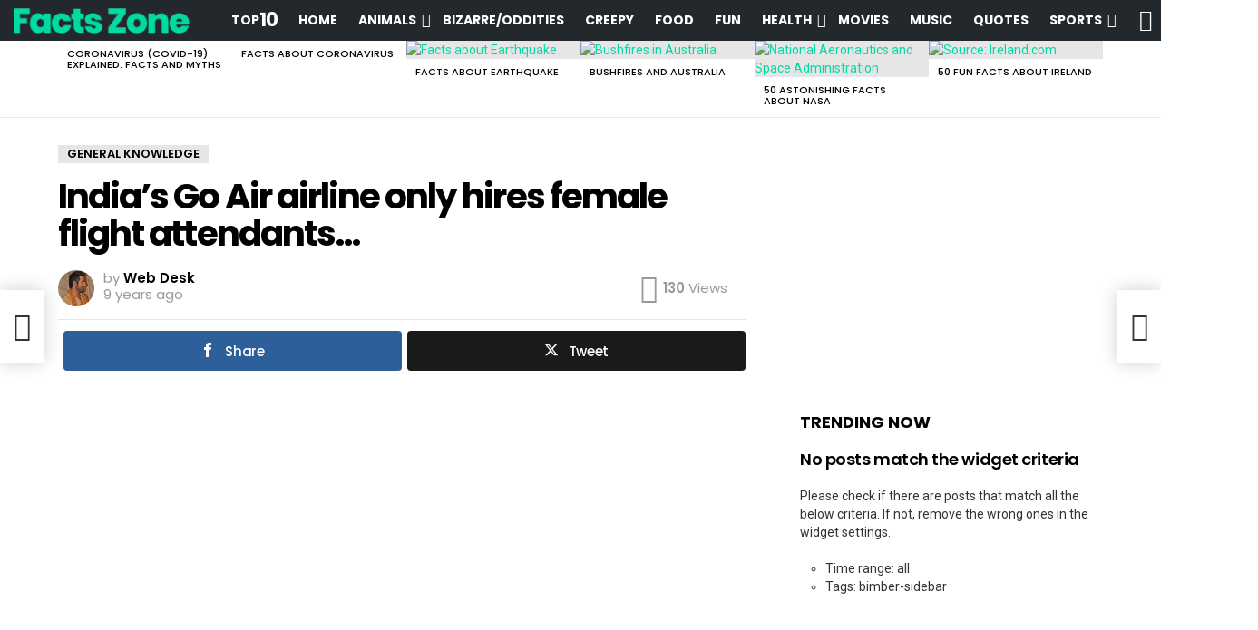

--- FILE ---
content_type: text/html; charset=UTF-8
request_url: https://facts.zone/archives/3294
body_size: 37937
content:
	<!DOCTYPE html>
<!--[if IE 8]>
<html class="no-js g1-off-outside lt-ie10 lt-ie9" id="ie8" lang="en-US"><![endif]-->
<!--[if IE 9]>
<html class="no-js g1-off-outside lt-ie10" id="ie9" lang="en-US"><![endif]-->
<!--[if !IE]><!-->
<html class="no-js g1-off-outside" lang="en-US"><!--<![endif]-->
<head>
	<meta charset="UTF-8"/>
	<link rel="profile" href="http://gmpg.org/xfn/11"/>
	<link rel="pingback" href="https://facts.zone/xmlrpc.php"/>

	<meta name='robots' content='index, follow, max-image-preview:large, max-snippet:-1, max-video-preview:-1' />
	<style>img:is([sizes="auto" i], [sizes^="auto," i]) { contain-intrinsic-size: 3000px 1500px }</style>
	
<!-- Open Graph Meta Tags generated by MashShare 4.0.47 - https://mashshare.net -->
<meta property="og:type" content="article" /> 
<meta property="og:title" content="India’s Go Air airline only hires female flight attendants…" />
<meta property="og:description" content="India's Go Air airline only hires female flight attendants because they are lighter, so they save up to US$500,000 per year in fuel." />
<meta property="og:image" content="https://facts.zone/wp-content/uploads/2016/10/Indias-Go-Air-airline-only-hires-female-flight-attendants-because-they-are-lighter-so-they-save-up-to-US500000-per-year-in-fuel..jpg" />
<meta property="og:url" content="https://facts.zone/archives/3294" />
<meta property="og:site_name" content="Facts Zone" />
<meta property="article:published_time" content="2016-10-26T08:32:15+00:00" />
<meta property="article:modified_time" content="2016-10-26T08:32:15+00:00" />
<meta property="og:updated_time" content="2016-10-26T08:32:15+00:00" />
<!-- Open Graph Meta Tags generated by MashShare 4.0.47 - https://www.mashshare.net -->
<!-- Twitter Card generated by MashShare 4.0.47 - https://www.mashshare.net -->
<meta property="og:image:width" content="812" />
<meta property="og:image:height" content="896" />
<meta name="twitter:card" content="summary_large_image">
<meta name="twitter:title" content="India’s Go Air airline only hires female flight attendants…">
<meta name="twitter:description" content="India's Go Air airline only hires female flight attendants because they are lighter, so they save up to US$500,000 per year in fuel.">
<meta name="twitter:image" content="https://facts.zone/wp-content/uploads/2016/10/Indias-Go-Air-airline-only-hires-female-flight-attendants-because-they-are-lighter-so-they-save-up-to-US500000-per-year-in-fuel..jpg">
<!-- Twitter Card generated by MashShare 4.0.47 - https://www.mashshare.net -->


<meta name="viewport" content="initial-scale=1.0, minimum-scale=1.0, height=device-height, width=device-width" />

	<!-- This site is optimized with the Yoast SEO plugin v26.3 - https://yoast.com/wordpress/plugins/seo/ -->
	<title>India&#039;s Go Air airline only hires female flight attendants... &#8226; Facts Zone</title>
	<link rel="canonical" href="https://facts.zone/archives/3294" />
	<meta property="og:locale" content="en_US" />
	<meta property="og:type" content="article" />
	<meta property="og:title" content="India&#039;s Go Air airline only hires female flight attendants... &#8226; Facts Zone" />
	<meta property="og:description" content="India&#8217;s Go Air airline only hires female flight attendants because they are lighter, so they save up to US$500,000 per year in fuel. More" />
	<meta property="og:url" content="https://facts.zone/archives/3294" />
	<meta property="og:site_name" content="Facts Zone" />
	<meta property="article:published_time" content="2016-10-26T08:32:15+00:00" />
	<meta property="og:image" content="https://facts.zone/wp-content/uploads/2016/10/Indias-Go-Air-airline-only-hires-female-flight-attendants-because-they-are-lighter-so-they-save-up-to-US500000-per-year-in-fuel..jpg" />
	<meta property="og:image:width" content="812" />
	<meta property="og:image:height" content="896" />
	<meta property="og:image:type" content="image/jpeg" />
	<meta name="author" content="Web Desk" />
	<meta name="twitter:card" content="summary_large_image" />
	<meta name="twitter:creator" content="@facts_zone" />
	<meta name="twitter:site" content="@facts_zone" />
	<meta name="twitter:label1" content="Written by" />
	<meta name="twitter:data1" content="Web Desk" />
	<script type="application/ld+json" class="yoast-schema-graph">{"@context":"https://schema.org","@graph":[{"@type":"WebPage","@id":"https://facts.zone/archives/3294","url":"https://facts.zone/archives/3294","name":"India's Go Air airline only hires female flight attendants... &#8226; Facts Zone","isPartOf":{"@id":"https://facts.zone/#website"},"primaryImageOfPage":{"@id":"https://facts.zone/archives/3294#primaryimage"},"image":{"@id":"https://facts.zone/archives/3294#primaryimage"},"thumbnailUrl":"https://facts.zone/wp-content/uploads/2016/10/Indias-Go-Air-airline-only-hires-female-flight-attendants-because-they-are-lighter-so-they-save-up-to-US500000-per-year-in-fuel..jpg","datePublished":"2016-10-26T08:32:15+00:00","author":{"@id":"https://facts.zone/#/schema/person/1c0fba17d804b872c7ca26e0962bd9b4"},"breadcrumb":{"@id":"https://facts.zone/archives/3294#breadcrumb"},"inLanguage":"en-US","potentialAction":[{"@type":"ReadAction","target":["https://facts.zone/archives/3294"]}]},{"@type":"ImageObject","inLanguage":"en-US","@id":"https://facts.zone/archives/3294#primaryimage","url":"https://facts.zone/wp-content/uploads/2016/10/Indias-Go-Air-airline-only-hires-female-flight-attendants-because-they-are-lighter-so-they-save-up-to-US500000-per-year-in-fuel..jpg","contentUrl":"https://facts.zone/wp-content/uploads/2016/10/Indias-Go-Air-airline-only-hires-female-flight-attendants-because-they-are-lighter-so-they-save-up-to-US500000-per-year-in-fuel..jpg","width":812,"height":896},{"@type":"BreadcrumbList","@id":"https://facts.zone/archives/3294#breadcrumb","itemListElement":[{"@type":"ListItem","position":1,"name":"Home","item":"https://facts.zone/"},{"@type":"ListItem","position":2,"name":"India&#8217;s Go Air airline only hires female flight attendants&#8230;"}]},{"@type":"WebSite","@id":"https://facts.zone/#website","url":"https://facts.zone/","name":"Facts Zone","description":"Massive Collection of Facts","potentialAction":[{"@type":"SearchAction","target":{"@type":"EntryPoint","urlTemplate":"https://facts.zone/?s={search_term_string}"},"query-input":{"@type":"PropertyValueSpecification","valueRequired":true,"valueName":"search_term_string"}}],"inLanguage":"en-US"},{"@type":"Person","@id":"https://facts.zone/#/schema/person/1c0fba17d804b872c7ca26e0962bd9b4","name":"Web Desk","image":{"@type":"ImageObject","inLanguage":"en-US","@id":"https://facts.zone/#/schema/person/image/","url":"https://secure.gravatar.com/avatar/64f84e18c417d7f6ab76d611d28cc002042ab4eba1c46d75c57eecb4bdf3ae6c?s=96&d=mm&r=g","contentUrl":"https://secure.gravatar.com/avatar/64f84e18c417d7f6ab76d611d28cc002042ab4eba1c46d75c57eecb4bdf3ae6c?s=96&d=mm&r=g","caption":"Web Desk"},"url":"https://facts.zone/archives/author/hasan"}]}</script>
	<!-- / Yoast SEO plugin. -->


<link rel='dns-prefetch' href='//fonts.googleapis.com' />
<link rel='preconnect' href='https://fonts.gstatic.com' />
<link rel="alternate" type="application/rss+xml" title="Facts Zone &raquo; Feed" href="https://facts.zone/feed" />
<link rel="alternate" type="application/rss+xml" title="Facts Zone &raquo; Comments Feed" href="https://facts.zone/comments/feed" />
<script type="text/javascript" id="wpp-js" src="https://facts.zone/wp-content/plugins/wordpress-popular-posts/assets/js/wpp.min.js?ver=7.3.6" data-sampling="0" data-sampling-rate="100" data-api-url="https://facts.zone/wp-json/wordpress-popular-posts" data-post-id="3294" data-token="73aa6ee4d9" data-lang="0" data-debug="0"></script>
<link rel="alternate" type="application/rss+xml" title="Facts Zone &raquo; India&#8217;s Go Air airline only hires female flight attendants&#8230; Comments Feed" href="https://facts.zone/archives/3294/feed" />
<script type="text/javascript">
/* <![CDATA[ */
window._wpemojiSettings = {"baseUrl":"https:\/\/s.w.org\/images\/core\/emoji\/16.0.1\/72x72\/","ext":".png","svgUrl":"https:\/\/s.w.org\/images\/core\/emoji\/16.0.1\/svg\/","svgExt":".svg","source":{"concatemoji":"https:\/\/facts.zone\/wp-includes\/js\/wp-emoji-release.min.js?ver=6.8.3"}};
/*! This file is auto-generated */
!function(s,n){var o,i,e;function c(e){try{var t={supportTests:e,timestamp:(new Date).valueOf()};sessionStorage.setItem(o,JSON.stringify(t))}catch(e){}}function p(e,t,n){e.clearRect(0,0,e.canvas.width,e.canvas.height),e.fillText(t,0,0);var t=new Uint32Array(e.getImageData(0,0,e.canvas.width,e.canvas.height).data),a=(e.clearRect(0,0,e.canvas.width,e.canvas.height),e.fillText(n,0,0),new Uint32Array(e.getImageData(0,0,e.canvas.width,e.canvas.height).data));return t.every(function(e,t){return e===a[t]})}function u(e,t){e.clearRect(0,0,e.canvas.width,e.canvas.height),e.fillText(t,0,0);for(var n=e.getImageData(16,16,1,1),a=0;a<n.data.length;a++)if(0!==n.data[a])return!1;return!0}function f(e,t,n,a){switch(t){case"flag":return n(e,"\ud83c\udff3\ufe0f\u200d\u26a7\ufe0f","\ud83c\udff3\ufe0f\u200b\u26a7\ufe0f")?!1:!n(e,"\ud83c\udde8\ud83c\uddf6","\ud83c\udde8\u200b\ud83c\uddf6")&&!n(e,"\ud83c\udff4\udb40\udc67\udb40\udc62\udb40\udc65\udb40\udc6e\udb40\udc67\udb40\udc7f","\ud83c\udff4\u200b\udb40\udc67\u200b\udb40\udc62\u200b\udb40\udc65\u200b\udb40\udc6e\u200b\udb40\udc67\u200b\udb40\udc7f");case"emoji":return!a(e,"\ud83e\udedf")}return!1}function g(e,t,n,a){var r="undefined"!=typeof WorkerGlobalScope&&self instanceof WorkerGlobalScope?new OffscreenCanvas(300,150):s.createElement("canvas"),o=r.getContext("2d",{willReadFrequently:!0}),i=(o.textBaseline="top",o.font="600 32px Arial",{});return e.forEach(function(e){i[e]=t(o,e,n,a)}),i}function t(e){var t=s.createElement("script");t.src=e,t.defer=!0,s.head.appendChild(t)}"undefined"!=typeof Promise&&(o="wpEmojiSettingsSupports",i=["flag","emoji"],n.supports={everything:!0,everythingExceptFlag:!0},e=new Promise(function(e){s.addEventListener("DOMContentLoaded",e,{once:!0})}),new Promise(function(t){var n=function(){try{var e=JSON.parse(sessionStorage.getItem(o));if("object"==typeof e&&"number"==typeof e.timestamp&&(new Date).valueOf()<e.timestamp+604800&&"object"==typeof e.supportTests)return e.supportTests}catch(e){}return null}();if(!n){if("undefined"!=typeof Worker&&"undefined"!=typeof OffscreenCanvas&&"undefined"!=typeof URL&&URL.createObjectURL&&"undefined"!=typeof Blob)try{var e="postMessage("+g.toString()+"("+[JSON.stringify(i),f.toString(),p.toString(),u.toString()].join(",")+"));",a=new Blob([e],{type:"text/javascript"}),r=new Worker(URL.createObjectURL(a),{name:"wpTestEmojiSupports"});return void(r.onmessage=function(e){c(n=e.data),r.terminate(),t(n)})}catch(e){}c(n=g(i,f,p,u))}t(n)}).then(function(e){for(var t in e)n.supports[t]=e[t],n.supports.everything=n.supports.everything&&n.supports[t],"flag"!==t&&(n.supports.everythingExceptFlag=n.supports.everythingExceptFlag&&n.supports[t]);n.supports.everythingExceptFlag=n.supports.everythingExceptFlag&&!n.supports.flag,n.DOMReady=!1,n.readyCallback=function(){n.DOMReady=!0}}).then(function(){return e}).then(function(){var e;n.supports.everything||(n.readyCallback(),(e=n.source||{}).concatemoji?t(e.concatemoji):e.wpemoji&&e.twemoji&&(t(e.twemoji),t(e.wpemoji)))}))}((window,document),window._wpemojiSettings);
/* ]]> */
</script>
<style id='wp-emoji-styles-inline-css' type='text/css'>

	img.wp-smiley, img.emoji {
		display: inline !important;
		border: none !important;
		box-shadow: none !important;
		height: 1em !important;
		width: 1em !important;
		margin: 0 0.07em !important;
		vertical-align: -0.1em !important;
		background: none !important;
		padding: 0 !important;
	}
</style>
<style id='classic-theme-styles-inline-css' type='text/css'>
/*! This file is auto-generated */
.wp-block-button__link{color:#fff;background-color:#32373c;border-radius:9999px;box-shadow:none;text-decoration:none;padding:calc(.667em + 2px) calc(1.333em + 2px);font-size:1.125em}.wp-block-file__button{background:#32373c;color:#fff;text-decoration:none}
</style>
<style id='global-styles-inline-css' type='text/css'>
:root{--wp--preset--aspect-ratio--square: 1;--wp--preset--aspect-ratio--4-3: 4/3;--wp--preset--aspect-ratio--3-4: 3/4;--wp--preset--aspect-ratio--3-2: 3/2;--wp--preset--aspect-ratio--2-3: 2/3;--wp--preset--aspect-ratio--16-9: 16/9;--wp--preset--aspect-ratio--9-16: 9/16;--wp--preset--color--black: #000000;--wp--preset--color--cyan-bluish-gray: #abb8c3;--wp--preset--color--white: #ffffff;--wp--preset--color--pale-pink: #f78da7;--wp--preset--color--vivid-red: #cf2e2e;--wp--preset--color--luminous-vivid-orange: #ff6900;--wp--preset--color--luminous-vivid-amber: #fcb900;--wp--preset--color--light-green-cyan: #7bdcb5;--wp--preset--color--vivid-green-cyan: #00d084;--wp--preset--color--pale-cyan-blue: #8ed1fc;--wp--preset--color--vivid-cyan-blue: #0693e3;--wp--preset--color--vivid-purple: #9b51e0;--wp--preset--gradient--vivid-cyan-blue-to-vivid-purple: linear-gradient(135deg,rgba(6,147,227,1) 0%,rgb(155,81,224) 100%);--wp--preset--gradient--light-green-cyan-to-vivid-green-cyan: linear-gradient(135deg,rgb(122,220,180) 0%,rgb(0,208,130) 100%);--wp--preset--gradient--luminous-vivid-amber-to-luminous-vivid-orange: linear-gradient(135deg,rgba(252,185,0,1) 0%,rgba(255,105,0,1) 100%);--wp--preset--gradient--luminous-vivid-orange-to-vivid-red: linear-gradient(135deg,rgba(255,105,0,1) 0%,rgb(207,46,46) 100%);--wp--preset--gradient--very-light-gray-to-cyan-bluish-gray: linear-gradient(135deg,rgb(238,238,238) 0%,rgb(169,184,195) 100%);--wp--preset--gradient--cool-to-warm-spectrum: linear-gradient(135deg,rgb(74,234,220) 0%,rgb(151,120,209) 20%,rgb(207,42,186) 40%,rgb(238,44,130) 60%,rgb(251,105,98) 80%,rgb(254,248,76) 100%);--wp--preset--gradient--blush-light-purple: linear-gradient(135deg,rgb(255,206,236) 0%,rgb(152,150,240) 100%);--wp--preset--gradient--blush-bordeaux: linear-gradient(135deg,rgb(254,205,165) 0%,rgb(254,45,45) 50%,rgb(107,0,62) 100%);--wp--preset--gradient--luminous-dusk: linear-gradient(135deg,rgb(255,203,112) 0%,rgb(199,81,192) 50%,rgb(65,88,208) 100%);--wp--preset--gradient--pale-ocean: linear-gradient(135deg,rgb(255,245,203) 0%,rgb(182,227,212) 50%,rgb(51,167,181) 100%);--wp--preset--gradient--electric-grass: linear-gradient(135deg,rgb(202,248,128) 0%,rgb(113,206,126) 100%);--wp--preset--gradient--midnight: linear-gradient(135deg,rgb(2,3,129) 0%,rgb(40,116,252) 100%);--wp--preset--font-size--small: 13px;--wp--preset--font-size--medium: 20px;--wp--preset--font-size--large: 36px;--wp--preset--font-size--x-large: 42px;--wp--preset--spacing--20: 0.44rem;--wp--preset--spacing--30: 0.67rem;--wp--preset--spacing--40: 1rem;--wp--preset--spacing--50: 1.5rem;--wp--preset--spacing--60: 2.25rem;--wp--preset--spacing--70: 3.38rem;--wp--preset--spacing--80: 5.06rem;--wp--preset--shadow--natural: 6px 6px 9px rgba(0, 0, 0, 0.2);--wp--preset--shadow--deep: 12px 12px 50px rgba(0, 0, 0, 0.4);--wp--preset--shadow--sharp: 6px 6px 0px rgba(0, 0, 0, 0.2);--wp--preset--shadow--outlined: 6px 6px 0px -3px rgba(255, 255, 255, 1), 6px 6px rgba(0, 0, 0, 1);--wp--preset--shadow--crisp: 6px 6px 0px rgba(0, 0, 0, 1);}:where(.is-layout-flex){gap: 0.5em;}:where(.is-layout-grid){gap: 0.5em;}body .is-layout-flex{display: flex;}.is-layout-flex{flex-wrap: wrap;align-items: center;}.is-layout-flex > :is(*, div){margin: 0;}body .is-layout-grid{display: grid;}.is-layout-grid > :is(*, div){margin: 0;}:where(.wp-block-columns.is-layout-flex){gap: 2em;}:where(.wp-block-columns.is-layout-grid){gap: 2em;}:where(.wp-block-post-template.is-layout-flex){gap: 1.25em;}:where(.wp-block-post-template.is-layout-grid){gap: 1.25em;}.has-black-color{color: var(--wp--preset--color--black) !important;}.has-cyan-bluish-gray-color{color: var(--wp--preset--color--cyan-bluish-gray) !important;}.has-white-color{color: var(--wp--preset--color--white) !important;}.has-pale-pink-color{color: var(--wp--preset--color--pale-pink) !important;}.has-vivid-red-color{color: var(--wp--preset--color--vivid-red) !important;}.has-luminous-vivid-orange-color{color: var(--wp--preset--color--luminous-vivid-orange) !important;}.has-luminous-vivid-amber-color{color: var(--wp--preset--color--luminous-vivid-amber) !important;}.has-light-green-cyan-color{color: var(--wp--preset--color--light-green-cyan) !important;}.has-vivid-green-cyan-color{color: var(--wp--preset--color--vivid-green-cyan) !important;}.has-pale-cyan-blue-color{color: var(--wp--preset--color--pale-cyan-blue) !important;}.has-vivid-cyan-blue-color{color: var(--wp--preset--color--vivid-cyan-blue) !important;}.has-vivid-purple-color{color: var(--wp--preset--color--vivid-purple) !important;}.has-black-background-color{background-color: var(--wp--preset--color--black) !important;}.has-cyan-bluish-gray-background-color{background-color: var(--wp--preset--color--cyan-bluish-gray) !important;}.has-white-background-color{background-color: var(--wp--preset--color--white) !important;}.has-pale-pink-background-color{background-color: var(--wp--preset--color--pale-pink) !important;}.has-vivid-red-background-color{background-color: var(--wp--preset--color--vivid-red) !important;}.has-luminous-vivid-orange-background-color{background-color: var(--wp--preset--color--luminous-vivid-orange) !important;}.has-luminous-vivid-amber-background-color{background-color: var(--wp--preset--color--luminous-vivid-amber) !important;}.has-light-green-cyan-background-color{background-color: var(--wp--preset--color--light-green-cyan) !important;}.has-vivid-green-cyan-background-color{background-color: var(--wp--preset--color--vivid-green-cyan) !important;}.has-pale-cyan-blue-background-color{background-color: var(--wp--preset--color--pale-cyan-blue) !important;}.has-vivid-cyan-blue-background-color{background-color: var(--wp--preset--color--vivid-cyan-blue) !important;}.has-vivid-purple-background-color{background-color: var(--wp--preset--color--vivid-purple) !important;}.has-black-border-color{border-color: var(--wp--preset--color--black) !important;}.has-cyan-bluish-gray-border-color{border-color: var(--wp--preset--color--cyan-bluish-gray) !important;}.has-white-border-color{border-color: var(--wp--preset--color--white) !important;}.has-pale-pink-border-color{border-color: var(--wp--preset--color--pale-pink) !important;}.has-vivid-red-border-color{border-color: var(--wp--preset--color--vivid-red) !important;}.has-luminous-vivid-orange-border-color{border-color: var(--wp--preset--color--luminous-vivid-orange) !important;}.has-luminous-vivid-amber-border-color{border-color: var(--wp--preset--color--luminous-vivid-amber) !important;}.has-light-green-cyan-border-color{border-color: var(--wp--preset--color--light-green-cyan) !important;}.has-vivid-green-cyan-border-color{border-color: var(--wp--preset--color--vivid-green-cyan) !important;}.has-pale-cyan-blue-border-color{border-color: var(--wp--preset--color--pale-cyan-blue) !important;}.has-vivid-cyan-blue-border-color{border-color: var(--wp--preset--color--vivid-cyan-blue) !important;}.has-vivid-purple-border-color{border-color: var(--wp--preset--color--vivid-purple) !important;}.has-vivid-cyan-blue-to-vivid-purple-gradient-background{background: var(--wp--preset--gradient--vivid-cyan-blue-to-vivid-purple) !important;}.has-light-green-cyan-to-vivid-green-cyan-gradient-background{background: var(--wp--preset--gradient--light-green-cyan-to-vivid-green-cyan) !important;}.has-luminous-vivid-amber-to-luminous-vivid-orange-gradient-background{background: var(--wp--preset--gradient--luminous-vivid-amber-to-luminous-vivid-orange) !important;}.has-luminous-vivid-orange-to-vivid-red-gradient-background{background: var(--wp--preset--gradient--luminous-vivid-orange-to-vivid-red) !important;}.has-very-light-gray-to-cyan-bluish-gray-gradient-background{background: var(--wp--preset--gradient--very-light-gray-to-cyan-bluish-gray) !important;}.has-cool-to-warm-spectrum-gradient-background{background: var(--wp--preset--gradient--cool-to-warm-spectrum) !important;}.has-blush-light-purple-gradient-background{background: var(--wp--preset--gradient--blush-light-purple) !important;}.has-blush-bordeaux-gradient-background{background: var(--wp--preset--gradient--blush-bordeaux) !important;}.has-luminous-dusk-gradient-background{background: var(--wp--preset--gradient--luminous-dusk) !important;}.has-pale-ocean-gradient-background{background: var(--wp--preset--gradient--pale-ocean) !important;}.has-electric-grass-gradient-background{background: var(--wp--preset--gradient--electric-grass) !important;}.has-midnight-gradient-background{background: var(--wp--preset--gradient--midnight) !important;}.has-small-font-size{font-size: var(--wp--preset--font-size--small) !important;}.has-medium-font-size{font-size: var(--wp--preset--font-size--medium) !important;}.has-large-font-size{font-size: var(--wp--preset--font-size--large) !important;}.has-x-large-font-size{font-size: var(--wp--preset--font-size--x-large) !important;}
:where(.wp-block-post-template.is-layout-flex){gap: 1.25em;}:where(.wp-block-post-template.is-layout-grid){gap: 1.25em;}
:where(.wp-block-columns.is-layout-flex){gap: 2em;}:where(.wp-block-columns.is-layout-grid){gap: 2em;}
:root :where(.wp-block-pullquote){font-size: 1.5em;line-height: 1.6;}
</style>
<link rel='stylesheet' id='adace-style-css' href='https://facts.zone/wp-content/plugins/ad-ace/assets/css/style.min.css?ver=1.3' type='text/css' media='all' />
<link rel='stylesheet' id='shoppable-images-css-css' href='https://facts.zone/wp-content/plugins/ad-ace/assets/css/shoppable-images-front.min.css?ver=1.3' type='text/css' media='all' />
<link rel='stylesheet' id='contact-form-7-css' href='https://facts.zone/wp-content/plugins/contact-form-7/includes/css/styles.css?ver=6.1.3' type='text/css' media='all' />
<link rel='stylesheet' id='mashsb-styles-css' href='https://facts.zone/wp-content/plugins/mashsharer/assets/css/mashsb.min.css?ver=4.0.47' type='text/css' media='all' />
<style id='mashsb-styles-inline-css' type='text/css'>
.mashsb-count {color:#cccccc;}@media only screen and (min-width:568px){.mashsb-buttons a {min-width: 177px;}}
</style>
<link rel='stylesheet' id='mace-lazy-load-youtube-css' href='https://facts.zone/wp-content/plugins/media-ace/includes/lazy-load/css/youtube.min.css?ver=1.3' type='text/css' media='all' />
<link rel='stylesheet' id='mediaelement-css' href='https://facts.zone/wp-includes/js/mediaelement/mediaelementplayer-legacy.min.css?ver=4.2.17' type='text/css' media='all' />
<link rel='stylesheet' id='wp-mediaelement-css' href='https://facts.zone/wp-includes/js/mediaelement/wp-mediaelement.min.css?ver=6.8.3' type='text/css' media='all' />
<link rel='stylesheet' id='mace-vp-style-css' href='https://facts.zone/wp-content/plugins/media-ace/includes/video-playlist/css/video-playlist.min.css?ver=6.8.3' type='text/css' media='all' />
<link rel='stylesheet' id='mace-gallery-css' href='https://facts.zone/wp-content/plugins/media-ace/includes/gallery/css/gallery.min.css?ver=6.8.3' type='text/css' media='all' />
<link rel='stylesheet' id='wyr-main-css' href='https://facts.zone/wp-content/plugins/whats-your-reaction/css/main.min.css?ver=1.3' type='text/css' media='all' />
<link rel='stylesheet' id='wordpress-popular-posts-css-css' href='https://facts.zone/wp-content/plugins/wordpress-popular-posts/assets/css/wpp.css?ver=7.3.6' type='text/css' media='all' />
<link rel='stylesheet' id='g1-main-css' href='https://facts.zone/wp-content/themes/bimber/css/9.2.3/styles/cards/all-light.min.css?ver=9.2.3' type='text/css' media='all' />
<link rel='stylesheet' id='bimber-single-css' href='https://facts.zone/wp-content/themes/bimber/css/9.2.3/styles/cards/single-light.min.css?ver=9.2.3' type='text/css' media='all' />
<link rel='stylesheet' id='bimber-comments-css' href='https://facts.zone/wp-content/themes/bimber/css/9.2.3/styles/cards/comments-light.min.css?ver=9.2.3' type='text/css' media='all' />
<link rel='stylesheet' id='bimber-google-fonts-css' href='//fonts.googleapis.com/css?family=Roboto%3A400%2C300%2C500%2C600%2C700%2C900%7CPoppins%3A400%2C300%2C500%2C600%2C700&#038;subset=latin%2Clatin-ext&#038;display=swap&#038;ver=9.2.3' type='text/css' media='all' />
<link rel='stylesheet' id='bimber-dynamic-style-css' href='https://facts.zone/wp-content/uploads/dynamic-style-1668509412.css' type='text/css' media='all' />
<link rel='stylesheet' id='bimber-style-css' href='https://facts.zone/wp-content/themes/bimber-child-theme/style.css?ver=6.8.3' type='text/css' media='all' />
<link rel='stylesheet' id='bimber-mashshare-css' href='https://facts.zone/wp-content/themes/bimber/css/9.2.3/styles/cards/mashshare-light.min.css?ver=9.2.3' type='text/css' media='all' />
<link rel='stylesheet' id='wpgdprc-front-css-css' href='https://facts.zone/wp-content/plugins/wp-gdpr-compliance/Assets/css/front.css?ver=1710150228' type='text/css' media='all' />
<style id='wpgdprc-front-css-inline-css' type='text/css'>
:root{--wp-gdpr--bar--background-color: #000000;--wp-gdpr--bar--color: #ffffff;--wp-gdpr--button--background-color: #000000;--wp-gdpr--button--background-color--darken: #000000;--wp-gdpr--button--color: #ffffff;}
</style>
<script type="text/javascript" src="https://facts.zone/wp-includes/js/jquery/jquery.min.js?ver=3.7.1" id="jquery-core-js"></script>
<script type="text/javascript" src="https://facts.zone/wp-includes/js/jquery/jquery-migrate.min.js?ver=3.4.1" id="jquery-migrate-js"></script>
<script type="text/javascript" src="https://facts.zone/wp-content/plugins/ad-ace/assets/js/slideup.js?ver=1.3" id="adace-slideup-js"></script>
<script type="text/javascript" src="https://facts.zone/wp-content/plugins/ad-ace/includes/shoppable-images/assets/js/shoppable-images-front.js?ver=1.3" id="shoppable-images-js-js"></script>
<script type="text/javascript" src="https://facts.zone/wp-content/plugins/ad-ace/assets/js/coupons.js?ver=1.3" id="adace-coupons-js"></script>
<script type="text/javascript" id="mashsb-js-extra">
/* <![CDATA[ */
var mashsb = {"shares":"18","round_shares":"1","animate_shares":"0","dynamic_buttons":"0","share_url":"https:\/\/facts.zone\/archives\/3294","title":"India%E2%80%99s+Go+Air+airline+only+hires+female+flight+attendants%E2%80%A6","image":"https:\/\/facts.zone\/wp-content\/uploads\/2016\/10\/Indias-Go-Air-airline-only-hires-female-flight-attendants-because-they-are-lighter-so-they-save-up-to-US500000-per-year-in-fuel..jpg","desc":"India's Go Air airline only hires female flight attendants because they are lighter, so they save up to US$500,000 per year in fuel.","hashtag":"","subscribe":"content","subscribe_url":"","activestatus":"1","singular":"1","twitter_popup":"1","refresh":"0","nonce":"bc0d7275ef","postid":"3294","servertime":"1769236523","ajaxurl":"https:\/\/facts.zone\/wp-admin\/admin-ajax.php"};
/* ]]> */
</script>
<script type="text/javascript" src="https://facts.zone/wp-content/plugins/mashsharer/assets/js/mashsb.min.js?ver=4.0.47" id="mashsb-js"></script>
<script type="text/javascript" src="https://facts.zone/wp-content/themes/bimber/js/modernizr/modernizr-custom.min.js?ver=3.3.0" id="modernizr-js"></script>
<script type="text/javascript" id="wpgdprc-front-js-js-extra">
/* <![CDATA[ */
var wpgdprcFront = {"ajaxUrl":"https:\/\/facts.zone\/wp-admin\/admin-ajax.php","ajaxNonce":"9ff363adb7","ajaxArg":"security","pluginPrefix":"wpgdprc","blogId":"1","isMultiSite":"","locale":"en_US","showSignUpModal":"","showFormModal":"","cookieName":"wpgdprc-consent","consentVersion":"","path":"\/","prefix":"wpgdprc"};
/* ]]> */
</script>
<script type="text/javascript" src="https://facts.zone/wp-content/plugins/wp-gdpr-compliance/Assets/js/front.min.js?ver=1710150230" id="wpgdprc-front-js-js"></script>
<link rel="https://api.w.org/" href="https://facts.zone/wp-json/" /><link rel="alternate" title="JSON" type="application/json" href="https://facts.zone/wp-json/wp/v2/posts/3294" /><link rel="EditURI" type="application/rsd+xml" title="RSD" href="https://facts.zone/xmlrpc.php?rsd" />
<link rel='shortlink' href='https://facts.zone/?p=3294' />
<link rel="alternate" title="oEmbed (JSON)" type="application/json+oembed" href="https://facts.zone/wp-json/oembed/1.0/embed?url=https%3A%2F%2Ffacts.zone%2Farchives%2F3294" />
<link rel="alternate" title="oEmbed (XML)" type="text/xml+oembed" href="https://facts.zone/wp-json/oembed/1.0/embed?url=https%3A%2F%2Ffacts.zone%2Farchives%2F3294&#038;format=xml" />
	<style>
		.lazyload, .lazyautosizes, .lazybuffered {
			opacity: 0;
		}
		.lazyloaded {
			opacity: 1;
			transition: opacity 0.175s ease-in-out;
		}

		iframe.lazyloading {
			opacity: 1;
			transition: opacity 0.375s ease-in-out;
			background: #f2f2f2 no-repeat center;
		}
		iframe.lazyloaded {
			opacity: 1;
		}
	</style>
	            <style id="wpp-loading-animation-styles">@-webkit-keyframes bgslide{from{background-position-x:0}to{background-position-x:-200%}}@keyframes bgslide{from{background-position-x:0}to{background-position-x:-200%}}.wpp-widget-block-placeholder,.wpp-shortcode-placeholder{margin:0 auto;width:60px;height:3px;background:#dd3737;background:linear-gradient(90deg,#dd3737 0%,#571313 10%,#dd3737 100%);background-size:200% auto;border-radius:3px;-webkit-animation:bgslide 1s infinite linear;animation:bgslide 1s infinite linear}</style>
            	<style>
	@font-face {
		font-family: "bimber";
							src:url("https://facts.zone/wp-content/themes/bimber/css/9.2.3/bimber/fonts/bimber.eot");
			src:url("https://facts.zone/wp-content/themes/bimber/css/9.2.3/bimber/fonts/bimber.eot?#iefix") format("embedded-opentype"),
			url("https://facts.zone/wp-content/themes/bimber/css/9.2.3/bimber/fonts/bimber.woff") format("woff"),
			url("https://facts.zone/wp-content/themes/bimber/css/9.2.3/bimber/fonts/bimber.ttf") format("truetype"),
			url("https://facts.zone/wp-content/themes/bimber/css/9.2.3/bimber/fonts/bimber.svg#bimber") format("svg");
				font-weight: normal;
		font-style: normal;
		font-display: block;
	}
	</style>
	<script>
  (function(i,s,o,g,r,a,m){i['GoogleAnalyticsObject']=r;i[r]=i[r]||function(){
  (i[r].q=i[r].q||[]).push(arguments)},i[r].l=1*new Date();a=s.createElement(o),
  m=s.getElementsByTagName(o)[0];a.async=1;a.src=g;m.parentNode.insertBefore(a,m)
  })(window,document,'script','//web.archive.org/web/20190125062016/https://www.google-analytics.com/analytics.js','ga');

  ga('create', 'UA-70291292-1', 'auto');
  ga('send', 'pageview');

</script><meta name="g1:switch-skin-css" content="https://facts.zone/wp-content/themes/bimber/css/9.2.3/styles/mode-dark.min.css" />	<script>if("undefined"!=typeof localStorage){var skinItemId=document.getElementsByName("g1:skin-item-id");skinItemId=skinItemId.length>0?skinItemId[0].getAttribute("content"):"g1_skin",window.g1SwitchSkin=function(e,t){if(e){var n=document.getElementById("g1-switch-skin-css");if(n){n.parentNode.removeChild(n),document.documentElement.classList.remove("g1-skinmode");try{localStorage.removeItem(skinItemId)}catch(e){}}else{t?document.write('<link id="g1-switch-skin-css" rel="stylesheet" type="text/css" media="all" href="'+document.getElementsByName("g1:switch-skin-css")[0].getAttribute("content")+'" />'):((n=document.createElement("link")).id="g1-switch-skin-css",n.href=document.getElementsByName("g1:switch-skin-css")[0].getAttribute("content"),n.rel="stylesheet",n.media="all",document.head.appendChild(n)),document.documentElement.classList.add("g1-skinmode");try{localStorage.setItem(skinItemId,e)}catch(e){}}}};try{var mode=localStorage.getItem(skinItemId);window.g1SwitchSkin(mode,!0)}catch(e){}}</script>
		<script>if("undefined"!=typeof localStorage){var nsfwItemId=document.getElementsByName("g1:nsfw-item-id");nsfwItemId=nsfwItemId.length>0?nsfwItemId[0].getAttribute("content"):"g1_nsfw_off",window.g1SwitchNSFW=function(e){e?(localStorage.setItem(nsfwItemId,1),document.documentElement.classList.add("g1-nsfw-off")):(localStorage.removeItem(nsfwItemId),document.documentElement.classList.remove("g1-nsfw-off"))};try{var nsfwmode=localStorage.getItem(nsfwItemId);window.g1SwitchNSFW(nsfwmode)}catch(e){}}</script>
	</head>

<body class="wp-singular post-template-default single single-post postid-3294 single-format-standard wp-embed-responsive wp-theme-bimber wp-child-theme-bimber-child-theme g1-layout-stretched g1-hoverable g1-has-mobile-logo g1-sidebar-normal" itemscope="" itemtype="http://schema.org/WebPage" >

<div class="g1-body-inner">

	<div id="page">
		
	<aside class="g1-row g1-sharebar g1-sharebar-off">
		<div class="g1-row-inner">
			<div class="g1-column g1-sharebar-inner">
			</div>
		</div>
		<div class="g1-row-background">
		</div>
	</aside>

		

					<div class="g1-row g1-row-layout-page g1-hb-row g1-hb-row-normal g1-hb-row-a g1-hb-row-1 g1-hb-full g1-hb-sticky-off g1-hb-shadow-off">
			<div class="g1-row-inner">
				<div class="g1-column g1-dropable">
											<div class="g1-bin-1 g1-bin-grow-off">
							<div class="g1-bin g1-bin-align-left">
																	<!-- BEGIN .g1-secondary-nav -->
<!-- END .g1-secondary-nav -->
															</div>
						</div>
											<div class="g1-bin-2 g1-bin-grow-off">
							<div class="g1-bin g1-bin-align-center">
															</div>
						</div>
											<div class="g1-bin-3 g1-bin-grow-off">
							<div class="g1-bin g1-bin-align-right">
															</div>
						</div>
									</div>
			</div>
			<div class="g1-row-background"></div>
		</div>
				<div class="g1-sticky-top-wrapper g1-hb-row-2">
				<div class="g1-row g1-row-layout-page g1-hb-row g1-hb-row-normal g1-hb-row-b g1-hb-row-2 g1-hb-full g1-hb-sticky-on g1-hb-shadow-off">
			<div class="g1-row-inner">
				<div class="g1-column g1-dropable">
											<div class="g1-bin-1 g1-bin-grow-off">
							<div class="g1-bin g1-bin-align-left">
																	<div class="g1-id g1-id-desktop">
			<p class="g1-mega g1-mega-1st site-title">
	
			<a class="g1-logo-wrapper"
			   href="https://facts.zone/" rel="home">
									<picture class="g1-logo g1-logo-default">
						<source media="(min-width: 1025px)" srcset="https://facts.zone/wp-content/uploads/2019/03/logo-2x-min.png 2x,https://facts.zone/wp-content/uploads/2019/03/logo-min.png 1x">
						<source media="(max-width: 1024px)" srcset="data:image/svg+xml,%3Csvg%20xmlns%3D%27http%3A%2F%2Fwww.w3.org%2F2000%2Fsvg%27%20viewBox%3D%270%200%20200%2030%27%2F%3E">
						<img
							src="https://facts.zone/wp-content/uploads/2019/03/logo-min.png"
							width="200"
							height="30"
							alt="Facts Zone" />
					</picture>

												</a>

			</p>
	
            <script>
            try {
                if ( localStorage.getItem(skinItemId ) ) {
                    var _g1;
                    _g1 = document.getElementById('g1-logo-inverted-img');
                    _g1.classList.remove('lazyload');
                    _g1.setAttribute('src', _g1.getAttribute('data-src') );

                    _g1 = document.getElementById('g1-logo-inverted-source');
                    _g1.setAttribute('srcset', _g1.getAttribute('data-srcset'));
                }
            } catch(e) {}
        </script>
    
	</div>															</div>
						</div>
											<div class="g1-bin-2 g1-bin-grow-off">
							<div class="g1-bin g1-bin-align-center">
																	<!-- BEGIN .g1-primary-nav -->
<nav id="g1-primary-nav" class="g1-primary-nav"><ul id="g1-primary-nav-menu" class="g1-primary-nav-menu g1-menu-h"><li id="menu-item-1000000" class="menu-item menu-item-type-g1-top menu-item-object-page menu-item-g1-standard menu-item-1000000"><a href="https://facts.zone/top10">Top<strong>10</strong></a></li>
<li id="menu-item-149" class="menu-item menu-item-type-custom menu-item-object-custom menu-item-home menu-item-g1-standard menu-item-149"><a href="https://facts.zone/">Home</a></li>
<li id="menu-item-150" class="menu-item menu-item-type-taxonomy menu-item-object-category menu-item-has-children menu-item-g1-standard menu-item-150"><a href="https://facts.zone/topic/animals">Animals</a>
<ul class="sub-menu">
	<li id="menu-item-993" class="menu-item menu-item-type-taxonomy menu-item-object-category menu-item-993"><a href="https://facts.zone/topic/animals/cat">Cat</a></li>
	<li id="menu-item-994" class="menu-item menu-item-type-taxonomy menu-item-object-category menu-item-994"><a href="https://facts.zone/topic/animals/snake">Snake</a></li>
</ul>
</li>
<li id="menu-item-151" class="menu-item menu-item-type-taxonomy menu-item-object-category menu-item-g1-standard menu-item-151"><a href="https://facts.zone/topic/bizarre">Bizarre/Oddities</a></li>
<li id="menu-item-152" class="menu-item menu-item-type-taxonomy menu-item-object-category menu-item-g1-standard menu-item-152"><a href="https://facts.zone/topic/creepy">Creepy</a></li>
<li id="menu-item-154" class="menu-item menu-item-type-taxonomy menu-item-object-category menu-item-g1-standard menu-item-154"><a href="https://facts.zone/topic/food">Food</a></li>
<li id="menu-item-155" class="menu-item menu-item-type-taxonomy menu-item-object-category menu-item-g1-standard menu-item-155"><a href="https://facts.zone/topic/fun">Fun</a></li>
<li id="menu-item-157" class="menu-item menu-item-type-taxonomy menu-item-object-category menu-item-has-children menu-item-g1-standard menu-item-157"><a href="https://facts.zone/topic/health">Health</a>
<ul class="sub-menu">
	<li id="menu-item-758" class="menu-item menu-item-type-taxonomy menu-item-object-category menu-item-758"><a href="https://facts.zone/topic/health/birth">Birth</a></li>
</ul>
</li>
<li id="menu-item-158" class="menu-item menu-item-type-taxonomy menu-item-object-category menu-item-g1-standard menu-item-158"><a href="https://facts.zone/topic/movies">Movies</a></li>
<li id="menu-item-159" class="menu-item menu-item-type-taxonomy menu-item-object-category menu-item-g1-standard menu-item-159"><a href="https://facts.zone/topic/music">Music</a></li>
<li id="menu-item-161" class="menu-item menu-item-type-taxonomy menu-item-object-category menu-item-g1-standard menu-item-161"><a href="https://facts.zone/topic/quotes">Quotes</a></li>
<li id="menu-item-163" class="menu-item menu-item-type-taxonomy menu-item-object-category menu-item-has-children menu-item-g1-standard menu-item-163"><a href="https://facts.zone/topic/sports">Sports</a>
<ul class="sub-menu">
	<li id="menu-item-164" class="menu-item menu-item-type-taxonomy menu-item-object-category menu-item-164"><a href="https://facts.zone/topic/sports/boxing">Boxing</a></li>
	<li id="menu-item-165" class="menu-item menu-item-type-taxonomy menu-item-object-category menu-item-165"><a href="https://facts.zone/topic/sports/cricket">Cricket</a></li>
	<li id="menu-item-166" class="menu-item menu-item-type-taxonomy menu-item-object-category menu-item-166"><a href="https://facts.zone/topic/sports/swimming">Swimming</a></li>
</ul>
</li>
</ul></nav><!-- END .g1-primary-nav -->
															</div>
						</div>
											<div class="g1-bin-3 g1-bin-grow-off">
							<div class="g1-bin g1-bin-align-right">
																	<div class="g1-drop g1-drop-nojs g1-drop-with-anim g1-drop-before g1-drop-the-skin g1-drop-the-skin-light g1-drop-m g1-drop-icon">
	<button class="g1-button-none g1-drop-toggle">
		<span class="g1-drop-toggle-icon"></span><span class="g1-drop-toggle-text">Switch skin</span>
		<span class="g1-drop-toggle-arrow"></span>
	</button>
			<div class="g1-drop-content">
							<p class="g1-skinmode-desc">Switch to the dark mode that&#039;s kinder on your eyes at night time.</p>
				<p class="g1-skinmode-desc">Switch to the light mode that&#039;s kinder on your eyes at day time.</p>
					</div>
	</div>

																		<div class="g1-drop g1-drop-with-anim g1-drop-the-socials g1-drop-m g1-drop-icon ">
		<a class="g1-drop-toggle" href="#" title="Follow us">
			<span class="g1-drop-toggle-icon"></span><span class="g1-drop-toggle-text">Follow us</span>
			<span class="g1-drop-toggle-arrow"></span>
		</a>
		<div class="g1-drop-content">
			<ul id="g1-social-icons-1" class="g1-socials-items g1-socials-items-tpl-grid">
			<li class="g1-socials-item g1-socials-item-facebook">
	   <a class="g1-socials-item-link" href="https://www.facebook.com/Facts-Zone-1678219609065040/?fref=ts" target="_blank">
		   <span class="g1-socials-item-icon g1-socials-item-icon-48 g1-socials-item-icon-text g1-socials-item-icon-facebook"></span>
		   <span class="g1-socials-item-tooltip">
			   <span class="g1-socials-item-tooltip-inner">facebook</span>
		   </span>
	   </a>
	</li>
			<li class="g1-socials-item g1-socials-item-twitter">
	   <a class="g1-socials-item-link" href="https://twitter.com/facts_zone" target="_blank">
		   <span class="g1-socials-item-icon g1-socials-item-icon-48 g1-socials-item-icon-text g1-socials-item-icon-twitter"></span>
		   <span class="g1-socials-item-tooltip">
			   <span class="g1-socials-item-tooltip-inner">twitter</span>
		   </span>
	   </a>
	</li>
			<li class="g1-socials-item g1-socials-item-pinterest">
	   <a class="g1-socials-item-link" href="https://www.pinterest.com/factszone/" target="_blank">
		   <span class="g1-socials-item-icon g1-socials-item-icon-48 g1-socials-item-icon-text g1-socials-item-icon-pinterest"></span>
		   <span class="g1-socials-item-tooltip">
			   <span class="g1-socials-item-tooltip-inner">pinterest</span>
		   </span>
	   </a>
	</li>
	</ul>
		</div>
	</div>
																		<div class="g1-drop g1-drop-with-anim g1-drop-before g1-drop-the-search  g1-drop-m g1-drop-icon ">
		<a class="g1-drop-toggle" href="https://facts.zone/?s=">
			<span class="g1-drop-toggle-icon"></span><span class="g1-drop-toggle-text">Search</span>
			<span class="g1-drop-toggle-arrow"></span>
		</a>
		<div class="g1-drop-content">
			

<div role="search" class="search-form-wrapper">
	<form method="get"
	      class="g1-searchform-tpl-default g1-searchform-ajax search-form"
	      action="https://facts.zone/">
		<label>
			<span class="screen-reader-text">Search for:</span>
			<input type="search" class="search-field"
			       placeholder="Search &hellip;"
			       value="" name="s"
			       title="Search for:" />
		</label>
		<button class="search-submit">Search</button>
	</form>

			<div class="g1-searches g1-searches-ajax"></div>
	</div>
		</div>
	</div>
																	<nav class="g1-drop g1-drop-with-anim g1-drop-before g1-drop-the-user  g1-drop-m g1-drop-icon ">


	<a class="g1-drop-toggle snax-login-required" href="https://facts.zone/wp-login.php">
		<span class="g1-drop-toggle-icon"></span><span class="g1-drop-toggle-text">Login</span>
		<span class="g1-drop-toggle-arrow"></span>
	</a>

	
	
	</nav>
																																																	</div>
						</div>
									</div>
			</div>
			<div class="g1-row-background"></div>
		</div>
				</div>
				<div class="g1-row g1-row-layout-page g1-hb-row g1-hb-row-normal g1-hb-row-c g1-hb-row-3 g1-hb-full g1-hb-sticky-off g1-hb-shadow-off">
			<div class="g1-row-inner">
				<div class="g1-column g1-dropable">
											<div class="g1-bin-1 g1-bin-grow-off">
							<div class="g1-bin g1-bin-align-left">
															</div>
						</div>
											<div class="g1-bin-2 g1-bin-grow-off">
							<div class="g1-bin g1-bin-align-center">
															</div>
						</div>
											<div class="g1-bin-3 g1-bin-grow-off">
							<div class="g1-bin g1-bin-align-right">
															</div>
						</div>
									</div>
			</div>
			<div class="g1-row-background"></div>
		</div>
					<div class="g1-sticky-top-wrapper g1-hb-row-1">
				<div class="g1-row g1-row-layout-page g1-hb-row g1-hb-row-mobile g1-hb-row-a g1-hb-row-1 g1-hb-boxed g1-hb-sticky-on g1-hb-shadow-off">
			<div class="g1-row-inner">
				<div class="g1-column g1-dropable">
											<div class="g1-bin-1 g1-bin-grow-off">
							<div class="g1-bin g1-bin-align-left">
															</div>
						</div>
											<div class="g1-bin-2 g1-bin-grow-on">
							<div class="g1-bin g1-bin-align-center">
															</div>
						</div>
											<div class="g1-bin-3 g1-bin-grow-off">
							<div class="g1-bin g1-bin-align-right">
															</div>
						</div>
									</div>
			</div>
			<div class="g1-row-background"></div>
		</div>
				</div>
				<div class="g1-row g1-row-layout-page g1-hb-row g1-hb-row-mobile g1-hb-row-b g1-hb-row-2 g1-hb-boxed g1-hb-sticky-off g1-hb-shadow-off">
			<div class="g1-row-inner">
				<div class="g1-column g1-dropable">
											<div class="g1-bin-1 g1-bin-grow-off">
							<div class="g1-bin g1-bin-align-left">
																		<a class="g1-hamburger g1-hamburger-show g1-hamburger-m  " href="#">
		<span class="g1-hamburger-icon"></span>
			<span class="g1-hamburger-label
			g1-hamburger-label-hidden			">Menu</span>
	</a>
															</div>
						</div>
											<div class="g1-bin-2 g1-bin-grow-on">
							<div class="g1-bin g1-bin-align-center">
																	<div class="g1-id g1-id-mobile">
			<p class="g1-mega g1-mega-1st site-title">
	
		<a class="g1-logo-wrapper"
		   href="https://facts.zone/" rel="home">
							<picture class="g1-logo g1-logo-default">
					<source media="(max-width: 1024px)" srcset="https://facts.zone/wp-content/uploads/2019/03/logo-min.png 2x,https://facts.zone/wp-content/uploads/2019/03/logo-mobile-min.png 1x">
					<source media="(min-width: 1025px)" srcset="data:image/svg+xml,%3Csvg%20xmlns%3D%27http%3A%2F%2Fwww.w3.org%2F2000%2Fsvg%27%20viewBox%3D%270%200%20138%2025%27%2F%3E">
					<img
						src="https://facts.zone/wp-content/uploads/2019/03/logo-mobile-min.png"
						width="138"
						height="25"
						alt="Facts Zone" />
				</picture>

									</a>

			</p>
	
            <script>
            try {
                if ( localStorage.getItem(skinItemId ) ) {
                    var _g1;
                    _g1 = document.getElementById('g1-logo-mobile-inverted-img');
                    _g1.classList.remove('lazyload');
                    _g1.setAttribute('src', _g1.getAttribute('data-src') );

                    _g1 = document.getElementById('g1-logo-mobile-inverted-source');
                    _g1.setAttribute('srcset', _g1.getAttribute('data-srcset'));
                }
            } catch(e) {}
        </script>
    
	</div>															</div>
						</div>
											<div class="g1-bin-3 g1-bin-grow-off">
							<div class="g1-bin g1-bin-align-right">
																	<nav class="g1-drop g1-drop-with-anim g1-drop-before g1-drop-the-user  g1-drop-m g1-drop-icon ">


	<a class="g1-drop-toggle snax-login-required" href="https://facts.zone/wp-login.php">
		<span class="g1-drop-toggle-icon"></span><span class="g1-drop-toggle-text">Login</span>
		<span class="g1-drop-toggle-arrow"></span>
	</a>

	
	
	</nav>
															</div>
						</div>
									</div>
			</div>
			<div class="g1-row-background"></div>
		</div>
			<div class="g1-row g1-row-layout-page g1-hb-row g1-hb-row-mobile g1-hb-row-c g1-hb-row-3 g1-hb-boxed g1-hb-sticky-off g1-hb-shadow-off">
			<div class="g1-row-inner">
				<div class="g1-column g1-dropable">
											<div class="g1-bin-1 g1-bin-grow-off">
							<div class="g1-bin g1-bin-align-left">
															</div>
						</div>
											<div class="g1-bin-2 g1-bin-grow-off">
							<div class="g1-bin g1-bin-align-center">
															</div>
						</div>
											<div class="g1-bin-3 g1-bin-grow-off">
							<div class="g1-bin g1-bin-align-right">
															</div>
						</div>
									</div>
			</div>
			<div class="g1-row-background"></div>
		</div>
	
		
	<aside class="g1-row g1-row-layout-page g1-featured-row">
		<div class="g1-row-inner">
			<div class="g1-column">
				
				<h2 class="g1-zeta g1-zeta-2nd g1-featured-title">Latest stories</h2>

				<div class="g1-featured g1-featured-no-js g1-featured-6 g1-featured-start">
					<ul class="g1-featured-items">
						
							<li class="g1-featured-item g1-featured-6">
								
<article class="entry-tpl-gridxs post-6399 post type-post status-publish format-standard has-post-thumbnail category-coronavirus category-health tag-2019-ncov tag-coronavirus tag-coronaviruses tag-covid-19">
	<div class="entry-featured-media " ><a title="Coronavirus (COVID-19) Explained: Facts and Myths" class="g1-frame" href="https://facts.zone/archives/6399"><div class="g1-frame-inner"><img width="192" height="96" src="https://facts.zone/wp-content/plugins/media-ace/includes/lazy-load/images/blank.png" class="attachment-bimber-grid-xs size-bimber-grid-xs lazyload wp-post-image" alt="" decoding="async" data-src="https://facts.zone/wp-content/uploads/2020/03/Image-Source-BBC-192x96.png" data-expand="600" data-srcset="https://facts.zone/wp-content/uploads/2020/03/Image-Source-BBC-192x96.png 192w, https://facts.zone/wp-content/uploads/2020/03/Image-Source-BBC-384x192.png 384w, https://facts.zone/wp-content/uploads/2020/03/Image-Source-BBC-758x379.png 758w" data-sizes="(max-width: 192px) 100vw, 192px" /><span class="g1-frame-icon g1-frame-icon-"></span></div></a></div>
	<header class="entry-header">
		<h3 class="g1-zeta g1-zeta-1st entry-title"><a href="https://facts.zone/archives/6399" rel="bookmark">Coronavirus (COVID-19) Explained: Facts and Myths</a></h3>	</header>
</article>
							</li>

						
							<li class="g1-featured-item g1-featured-6">
								
<article class="entry-tpl-gridxs post-6377 post type-post status-publish format-standard has-post-thumbnail category-health tag-australia tag-china tag-corona-virus tag-coronavirus tag-coronaviruses">
	<div class="entry-featured-media " ><a title="Facts about Coronavirus" class="g1-frame" href="https://facts.zone/archives/6377"><div class="g1-frame-inner"><img width="192" height="96" src="https://facts.zone/wp-content/plugins/media-ace/includes/lazy-load/images/blank.png" class="attachment-bimber-grid-xs size-bimber-grid-xs lazyload wp-post-image" alt="" decoding="async" data-src="https://facts.zone/wp-content/uploads/2020/01/Coronavirus-192x96.jpg" data-expand="600" data-srcset="https://facts.zone/wp-content/uploads/2020/01/Coronavirus-192x96.jpg 192w, https://facts.zone/wp-content/uploads/2020/01/Coronavirus-384x192.jpg 384w" data-sizes="(max-width: 192px) 100vw, 192px" /><span class="g1-frame-icon g1-frame-icon-"></span></div></a></div>
	<header class="entry-header">
		<h3 class="g1-zeta g1-zeta-1st entry-title"><a href="https://facts.zone/archives/6377" rel="bookmark">Facts about Coronavirus</a></h3>	</header>
</article>
							</li>

						
							<li class="g1-featured-item g1-featured-6">
								
<article class="entry-tpl-gridxs post-6342 post type-post status-publish format-standard has-post-thumbnail category-general tag-earthquake tag-moonquake tag-tsunami">
	<div class="entry-featured-media " ><a title="Facts about Earthquake" class="g1-frame" href="https://facts.zone/archives/6342"><div class="g1-frame-inner"><img width="192" height="96" src="https://facts.zone/wp-content/plugins/media-ace/includes/lazy-load/images/blank.png" class="attachment-bimber-grid-xs size-bimber-grid-xs lazyload wp-post-image" alt="Facts about Earthquake" decoding="async" data-src="https://facts.zone/wp-content/uploads/2019/12/Facts-about-Earthquake-192x96.jpg" data-expand="600" data-srcset="https://facts.zone/wp-content/uploads/2019/12/Facts-about-Earthquake-192x96.jpg 192w, https://facts.zone/wp-content/uploads/2019/12/Facts-about-Earthquake-384x192.jpg 384w" data-sizes="(max-width: 192px) 100vw, 192px" /><span class="g1-frame-icon g1-frame-icon-"></span></div></a></div>
	<header class="entry-header">
		<h3 class="g1-zeta g1-zeta-1st entry-title"><a href="https://facts.zone/archives/6342" rel="bookmark">Facts about Earthquake</a></h3>	</header>
</article>
							</li>

						
							<li class="g1-featured-item g1-featured-6">
								
<article class="entry-tpl-gridxs post-6356 post type-post status-publish format-standard has-post-thumbnail category-knowledge category-weather tag-bushfire-facts tag-bushfires tag-bushfires-in-australia">
	<div class="entry-featured-media " ><a title="Bushfires and Australia" class="g1-frame" href="https://facts.zone/archives/6356"><div class="g1-frame-inner"><img width="192" height="96" src="https://facts.zone/wp-content/plugins/media-ace/includes/lazy-load/images/blank.png" class="attachment-bimber-grid-xs size-bimber-grid-xs lazyload wp-post-image" alt="Bushfires in Australia" decoding="async" data-src="https://facts.zone/wp-content/uploads/2020/01/Bushfire-in-Australia-192x96.jpg" data-expand="600" data-srcset="https://facts.zone/wp-content/uploads/2020/01/Bushfire-in-Australia-192x96.jpg 192w, https://facts.zone/wp-content/uploads/2020/01/Bushfire-in-Australia-384x192.jpg 384w" data-sizes="(max-width: 192px) 100vw, 192px" /><span class="g1-frame-icon g1-frame-icon-"></span></div></a></div>
	<header class="entry-header">
		<h3 class="g1-zeta g1-zeta-1st entry-title"><a href="https://facts.zone/archives/6356" rel="bookmark">Bushfires and Australia</a></h3>	</header>
</article>
							</li>

						
							<li class="g1-featured-item g1-featured-6">
								
<article class="entry-tpl-gridxs post-6225 post type-post status-publish format-standard has-post-thumbnail category-list category-science category-tech tag-facts-about-nasa tag-nasa">
	<div class="entry-featured-media " ><a title="50 Astonishing Facts about NASA" class="g1-frame" href="https://facts.zone/archives/6225"><div class="g1-frame-inner"><img width="192" height="96" src="https://facts.zone/wp-content/plugins/media-ace/includes/lazy-load/images/blank.png" class="attachment-bimber-grid-xs size-bimber-grid-xs lazyload wp-post-image" alt="National Aeronautics and Space Administration" decoding="async" data-src="https://facts.zone/wp-content/uploads/2019/05/0-192x96.jpg" data-expand="600" data-srcset="https://facts.zone/wp-content/uploads/2019/05/0-192x96.jpg 192w, https://facts.zone/wp-content/uploads/2019/05/0-384x192.jpg 384w, https://facts.zone/wp-content/uploads/2019/05/0-758x379.jpg 758w" data-sizes="(max-width: 192px) 100vw, 192px" /><span class="g1-frame-icon g1-frame-icon-"></span></div></a></div>
	<header class="entry-header">
		<h3 class="g1-zeta g1-zeta-1st entry-title"><a href="https://facts.zone/archives/6225" rel="bookmark">50 Astonishing Facts about NASA</a></h3>	</header>
</article>
							</li>

						
							<li class="g1-featured-item g1-featured-6">
								
<article class="entry-tpl-gridxs post-6189 post type-post status-publish format-standard has-post-thumbnail category-list tag-dublin tag-ireland">
	<div class="entry-featured-media " ><a title="50 Fun Facts about Ireland" class="g1-frame" href="https://facts.zone/archives/6189"><div class="g1-frame-inner"><img width="192" height="96" src="https://facts.zone/wp-content/plugins/media-ace/includes/lazy-load/images/blank.png" class="attachment-bimber-grid-xs size-bimber-grid-xs lazyload wp-post-image" alt="Source: Ireland.com" decoding="async" data-src="https://facts.zone/wp-content/uploads/2019/04/“Loyalty-is-not-won-by-being-first.-It-is-won-by-being-best.-Stefan-Persson-23-192x96.jpg" data-expand="600" data-srcset="https://facts.zone/wp-content/uploads/2019/04/“Loyalty-is-not-won-by-being-first.-It-is-won-by-being-best.-Stefan-Persson-23-192x96.jpg 192w, https://facts.zone/wp-content/uploads/2019/04/“Loyalty-is-not-won-by-being-first.-It-is-won-by-being-best.-Stefan-Persson-23-384x192.jpg 384w, https://facts.zone/wp-content/uploads/2019/04/“Loyalty-is-not-won-by-being-first.-It-is-won-by-being-best.-Stefan-Persson-23-758x379.jpg 758w" data-sizes="(max-width: 192px) 100vw, 192px" /><span class="g1-frame-icon g1-frame-icon-"></span></div></a></div>
	<header class="entry-header">
		<h3 class="g1-zeta g1-zeta-1st entry-title"><a href="https://facts.zone/archives/6189" rel="bookmark">50 Fun Facts about Ireland</a></h3>	</header>
</article>
							</li>

											</ul>

					<a href="#" class="g1-featured-arrow g1-featured-arrow-prev">Previous</a>
					<a href="#" class="g1-featured-arrow g1-featured-arrow-next">Next</a>
					<div class="g1-featured-fade g1-featured-fade-before"></div>
					<div class="g1-featured-fade g1-featured-fade-after"></div>
				</div>
			</div>
		</div>
		<div class="g1-row-background">
		</div>
	</aside>

		
		

	
	<div class="g1-row g1-row-padding-m g1-row-layout-page">
		<div class="g1-row-background">
		</div>
		<div class="g1-row-inner">

			<div class="g1-column g1-column-2of3" id="primary">
				<div id="content" role="main">

					

<article id="post-3294" class="entry-tpl-classic post-3294 post type-post status-publish format-standard has-post-thumbnail category-knowledge" itemscope="&quot;&quot;" itemtype="http://schema.org/Article" >
	<div class="entry-inner">
		
		<header class="entry-header entry-header-01">
			<div class="entry-before-title">
				<span class="entry-categories entry-categories-l"><span class="entry-categories-inner"><span class="entry-categories-label">in</span> <a href="https://facts.zone/topic/knowledge" class="entry-category entry-category-item-18"><span itemprop="articleSection">General Knowledge</span></a></span></span>
								</div>

			<h1 class="g1-mega g1-mega-1st entry-title" itemprop="headline">India&#8217;s Go Air airline only hires female flight attendants&#8230;</h1>
						
							<p class="g1-meta g1-meta-m entry-meta entry-meta-m">
					<span class="entry-byline entry-byline-m entry-byline-with-avatar">
										<span class="entry-author" itemscope="" itemprop="author" itemtype="http://schema.org/Person">
	
		<span class="entry-meta-label">by</span>
			<a href="https://facts.zone/archives/author/hasan" title="Posts by Web Desk" rel="author">
			<img alt='' src='https://secure.gravatar.com/avatar/64f84e18c417d7f6ab76d611d28cc002042ab4eba1c46d75c57eecb4bdf3ae6c?s=40&#038;d=mm&#038;r=g' srcset='https://secure.gravatar.com/avatar/64f84e18c417d7f6ab76d611d28cc002042ab4eba1c46d75c57eecb4bdf3ae6c?s=80&#038;d=mm&#038;r=g 2x' class='avatar avatar-40 photo' height='40' width='40' decoding='async'/>
							<strong itemprop="name">Web Desk</strong>
					</a>
	</span>
	
							<time class="entry-date" datetime="2016-10-26T08:32:15+00:00" itemprop="datePublished">October 26, 2016, 8:32 am</time>					</span>

					<span class="entry-stats entry-stats-m">

						<span class="entry-views "><strong>130</strong><span> Views</span></span>
						
						
											</span>
				</p>
			
			<aside class="mashsb-container mashsb-main mashsb-stretched mashsb-stretched"><div class="mashsb-box"><div class="mashsb-buttons"><a class="mashicon-facebook mash-large mash-center mashsb-noshadow" href="https://www.facebook.com/sharer.php?u=https%3A%2F%2Ffacts.zone%2Farchives%2F3294" target="_top" rel="nofollow"><span class="icon"></span><span class="text">Share</span></a><a class="mashicon-twitter mash-large mash-center mashsb-noshadow" href="https://twitter.com/intent/tweet?text=India%E2%80%99s%20Go%20Air%20airline%20only%20hires%20female%20flight%20attendants%E2%80%A6&amp;url=https://facts.zone/archives/3294" target="_top" rel="nofollow"><span class="icon"></span><span class="text">Tweet</span></a><div class="onoffswitch2 mash-large mashsb-noshadow" style="display:none"></div></div></div>
                    <div style="clear:both"></div><div class="mashsb-toggle-container"></div></aside>
            <!-- Share buttons made by mashshare.net - Version: 4.0.47-->
		</header>

		
		<div class="g1-content-narrow g1-typography-xl entry-content" itemprop="articleBody" >
			<div class="adace-slot-wrapper adace-before-content  adace-slot-wrapper-main" >
	<div class="adace-disclaimer">
			</div>
	<div class="adace-slot">
			<div class="adace-loader adace-loader-6974682b0d5e0">
		<script>
			(function ($) {
			var $self = $('.adace-loader-6974682b0d5e0');
			var $wrapper = $self.closest('.adace-slot-wrapper');

			"use strict";
			var adace_load_6974682b0d5e0 = function(){
				var viewport = $(window).width();
				var tabletStart = 601;
				var landscapeStart = 801;
				var tabletEnd = 961;
				var content = '%3Cscript%20async%20src%3D%22%2F%2Fpagead2.googlesyndication.com%2Fpagead%2Fjs%2Fadsbygoogle.js%22%3E%3C%2Fscript%3E%0A%09%09%3Cins%20class%3D%22adsbygoogle%20adace_adsense_6974682b0d5c8%22%0A%09%09style%3D%22display%3Ablock%3B%22%0A%09%09data-ad-client%3D%22ca-pub-7563135538633152%22%0A%09%09data-ad-slot%3D%227182441919%22%0A%09%09data-ad-format%3D%22auto%22%0A%09%09%3E%3C%2Fins%3E%0A%09%09%3Cscript%3E%28adsbygoogle%20%3D%20window.adsbygoogle%20%7C%7C%20%5B%5D%29.push%28%7B%7D%29%3B%3C%2Fscript%3E';
				var unpack = true;
				if(viewport<tabletStart){
										if ($wrapper.hasClass('.adace-hide-on-mobile')){
						$wrapper.remove();
					}
				}
				if(viewport>=tabletStart && viewport<landscapeStart){
										if ($wrapper.hasClass('.adace-hide-on-portrait')){
						$wrapper.remove();
					}
				}
				if(viewport>=landscapeStart && viewport<tabletEnd){
										if ($wrapper.hasClass('.adace-hide-on-landscape')){
						$wrapper.remove();
					}
				}
				if(viewport>=tabletStart && viewport<tabletEnd){
										if ($wrapper.hasClass('.adace-hide-on-tablet')){
						$wrapper.remove();
					}
				}
				if(viewport>=tabletEnd){
										if ($wrapper.hasClass('.adace-hide-on-desktop')){
						$wrapper.remove();
					}
				}
				if(unpack) {
					$self.replaceWith(decodeURIComponent(content));
				}
			}
			if($wrapper.css('visibility') === 'visible' ) {
				adace_load_6974682b0d5e0();
			} else {
				//fire when visible.
				var refreshIntervalId = setInterval(function(){
					if($wrapper.css('visibility') === 'visible' ) {
						adace_load_6974682b0d5e0();
						clearInterval(refreshIntervalId);
					}
				}, 999);
			}


			})(jQuery);
		</script>
	</div>
		</div>
</div>



<p><a href="https://facts.zone/wp-content/uploads/2016/10/Indias-Go-Air-airline-only-hires-female-flight-attendants-because-they-are-lighter-so-they-save-up-to-US500000-per-year-in-fuel..jpg"><img fetchpriority="high" decoding="async" data-expand="600" class="lazyload alignnone size-full wp-image-3295" src="https://facts.zone/wp-content/plugins/media-ace/includes/lazy-load/images/blank.png" data-src="https://facts.zone/wp-content/uploads/2016/10/Indias-Go-Air-airline-only-hires-female-flight-attendants-because-they-are-lighter-so-they-save-up-to-US500000-per-year-in-fuel..jpg" alt="indias-go-air-airline-only-hires-female-flight-attendants-because-they-are-lighter-so-they-save-up-to-us500000-per-year-in-fuel" width="812" height="896" /></a></p>
<p>India&#8217;s Go Air airline only hires female flight attendants because they are lighter, so they save up to US$500,000 per year in fuel.</p>
<div class="adace-slot-wrapper adace-after-content  adace-slot-wrapper-main" >
	<div class="adace-disclaimer">
			</div>
	<div class="adace-slot">
			<div class="adace-loader adace-loader-6974682b0d6af">
		<script>
			(function ($) {
			var $self = $('.adace-loader-6974682b0d6af');
			var $wrapper = $self.closest('.adace-slot-wrapper');

			"use strict";
			var adace_load_6974682b0d6af = function(){
				var viewport = $(window).width();
				var tabletStart = 601;
				var landscapeStart = 801;
				var tabletEnd = 961;
				var content = '%3Cscript%20async%20src%3D%22%2F%2Fpagead2.googlesyndication.com%2Fpagead%2Fjs%2Fadsbygoogle.js%22%3E%3C%2Fscript%3E%0A%09%09%3Cins%20class%3D%22adsbygoogle%20adace_adsense_6974682b0d69e%22%0A%09%09style%3D%22display%3Ablock%3B%22%0A%09%09data-ad-client%3D%22ca-pub-7563135538633152%22%0A%09%09data-ad-slot%3D%227182441919%22%0A%09%09data-ad-format%3D%22auto%22%0A%09%09%3E%3C%2Fins%3E%0A%09%09%3Cscript%3E%28adsbygoogle%20%3D%20window.adsbygoogle%20%7C%7C%20%5B%5D%29.push%28%7B%7D%29%3B%3C%2Fscript%3E';
				var unpack = true;
				if(viewport<tabletStart){
										if ($wrapper.hasClass('.adace-hide-on-mobile')){
						$wrapper.remove();
					}
				}
				if(viewport>=tabletStart && viewport<landscapeStart){
										if ($wrapper.hasClass('.adace-hide-on-portrait')){
						$wrapper.remove();
					}
				}
				if(viewport>=landscapeStart && viewport<tabletEnd){
										if ($wrapper.hasClass('.adace-hide-on-landscape')){
						$wrapper.remove();
					}
				}
				if(viewport>=tabletStart && viewport<tabletEnd){
										if ($wrapper.hasClass('.adace-hide-on-tablet')){
						$wrapper.remove();
					}
				}
				if(viewport>=tabletEnd){
										if ($wrapper.hasClass('.adace-hide-on-desktop')){
						$wrapper.remove();
					}
				}
				if(unpack) {
					$self.replaceWith(decodeURIComponent(content));
				}
			}
			if($wrapper.css('visibility') === 'visible' ) {
				adace_load_6974682b0d6af();
			} else {
				//fire when visible.
				var refreshIntervalId = setInterval(function(){
					if($wrapper.css('visibility') === 'visible' ) {
						adace_load_6974682b0d6af();
						clearInterval(refreshIntervalId);
					}
				}, 999);
			}


			})(jQuery);
		</script>
	</div>
		</div>
</div>



		</div>
	</div><!-- .todo -->

	



	<aside class="g1-related-entries">

		
		<h2 class="g1-delta g1-delta-2nd g1-collection-title"><span>You May Also Like</span></h2>		<div class="g1-collection g1-collection-columns-2">
			<div class="g1-collection-viewport">
				<ul class="g1-collection-items  ">
					
						<li class="g1-collection-item g1-collection-item-1of3">
							
<article class="entry-tpl-grid entry-tpl-grid-m post-6399 post type-post status-publish format-standard has-post-thumbnail category-coronavirus category-health tag-2019-ncov tag-coronavirus tag-coronaviruses tag-covid-19">
	<div class="entry-featured-media " ><a title="Coronavirus (COVID-19) Explained: Facts and Myths" class="g1-frame" href="https://facts.zone/archives/6399"><div class="g1-frame-inner"><img width="364" height="205" src="https://facts.zone/wp-content/plugins/media-ace/includes/lazy-load/images/blank.png" class="attachment-bimber-grid-standard size-bimber-grid-standard lazyload wp-post-image" alt="" decoding="async" data-src="https://facts.zone/wp-content/uploads/2020/03/Image-Source-BBC-364x205.png" data-expand="600" data-srcset="https://facts.zone/wp-content/uploads/2020/03/Image-Source-BBC-364x205.png 364w, https://facts.zone/wp-content/uploads/2020/03/Image-Source-BBC-300x169.png 300w, https://facts.zone/wp-content/uploads/2020/03/Image-Source-BBC-768x432.png 768w, https://facts.zone/wp-content/uploads/2020/03/Image-Source-BBC-192x108.png 192w, https://facts.zone/wp-content/uploads/2020/03/Image-Source-BBC-384x216.png 384w, https://facts.zone/wp-content/uploads/2020/03/Image-Source-BBC-728x409.png 728w, https://facts.zone/wp-content/uploads/2020/03/Image-Source-BBC-561x316.png 561w, https://facts.zone/wp-content/uploads/2020/03/Image-Source-BBC-608x342.png 608w, https://facts.zone/wp-content/uploads/2020/03/Image-Source-BBC-758x426.png 758w, https://facts.zone/wp-content/uploads/2020/03/Image-Source-BBC-85x48.png 85w, https://facts.zone/wp-content/uploads/2020/03/Image-Source-BBC-171x96.png 171w, https://facts.zone/wp-content/uploads/2020/03/Image-Source-BBC.png 976w" data-sizes="(max-width: 364px) 100vw, 364px" /><span class="g1-frame-icon g1-frame-icon-"></span></div></a></div>
				<p class="entry-flags">
												<span class="entry-flag entry-flag-popular" title="Popular">
						Popular					</span>
							
												</p>
	
	<div class="entry-body">
		<header class="entry-header">
			<div class="entry-before-title">
				<p class="entry-meta entry-stats g1-meta g1-meta g1-current-background"><span class="entry-shares"><strong>0</strong><span> Shares</span></span></p>
				<span class="entry-categories "><span class="entry-categories-inner"><span class="entry-categories-label">in</span> <a href="https://facts.zone/topic/health/coronavirus" class="entry-category entry-category-item-976">Coronavirus</a>, <a href="https://facts.zone/topic/health" class="entry-category entry-category-item-8">Health</a></span></span>			</div>

			<h3 class="g1-gamma g1-gamma-1st entry-title"><a href="https://facts.zone/archives/6399" rel="bookmark">Coronavirus (COVID-19) Explained: Facts and Myths</a></h3>
					</header>

		
		
			</div>
</article>
						</li>

					
						<li class="g1-collection-item g1-collection-item-1of3">
							
<article class="entry-tpl-grid entry-tpl-grid-m post-6377 post type-post status-publish format-standard has-post-thumbnail category-health tag-australia tag-china tag-corona-virus tag-coronavirus tag-coronaviruses">
	<div class="entry-featured-media " ><a title="Facts about Coronavirus" class="g1-frame" href="https://facts.zone/archives/6377"><div class="g1-frame-inner"><img width="364" height="205" src="https://facts.zone/wp-content/plugins/media-ace/includes/lazy-load/images/blank.png" class="attachment-bimber-grid-standard size-bimber-grid-standard lazyload wp-post-image" alt="" decoding="async" loading="lazy" data-src="https://facts.zone/wp-content/uploads/2020/01/Coronavirus-364x205.jpg" data-expand="600" data-srcset="https://facts.zone/wp-content/uploads/2020/01/Coronavirus-364x205.jpg 364w, https://facts.zone/wp-content/uploads/2020/01/Coronavirus-192x108.jpg 192w, https://facts.zone/wp-content/uploads/2020/01/Coronavirus-384x216.jpg 384w, https://facts.zone/wp-content/uploads/2020/01/Coronavirus-561x316.jpg 561w" data-sizes="auto, (max-width: 364px) 100vw, 364px" /><span class="g1-frame-icon g1-frame-icon-"></span></div></a></div>
				<p class="entry-flags">
												<a class="entry-flag entry-flag-hot" href="https://facts.zone/archives/362/attachment/44" title="Hot">
						Hot					</a>
																<span class="entry-flag entry-flag-popular" title="Popular">
						Popular					</span>
							
												</p>
	
	<div class="entry-body">
		<header class="entry-header">
			<div class="entry-before-title">
				<p class="entry-meta entry-stats g1-meta g1-meta g1-current-background"><span class="entry-shares"><strong>0</strong><span> Shares</span></span></p>
				<span class="entry-categories "><span class="entry-categories-inner"><span class="entry-categories-label">in</span> <a href="https://facts.zone/topic/health" class="entry-category entry-category-item-8">Health</a></span></span>			</div>

			<h3 class="g1-gamma g1-gamma-1st entry-title"><a href="https://facts.zone/archives/6377" rel="bookmark">Facts about Coronavirus</a></h3>
					</header>

		
		
			</div>
</article>
						</li>

					
						<li class="g1-collection-item g1-collection-item-1of3">
							
<article class="entry-tpl-grid entry-tpl-grid-m post-6342 post type-post status-publish format-standard has-post-thumbnail category-general tag-earthquake tag-moonquake tag-tsunami">
	<div class="entry-featured-media " ><a title="Facts about Earthquake" class="g1-frame" href="https://facts.zone/archives/6342"><div class="g1-frame-inner"><img width="364" height="205" src="https://facts.zone/wp-content/plugins/media-ace/includes/lazy-load/images/blank.png" class="attachment-bimber-grid-standard size-bimber-grid-standard lazyload wp-post-image" alt="Facts about Earthquake" decoding="async" loading="lazy" data-src="https://facts.zone/wp-content/uploads/2019/12/Facts-about-Earthquake-364x205.jpg" data-expand="600" data-srcset="https://facts.zone/wp-content/uploads/2019/12/Facts-about-Earthquake-364x205.jpg 364w, https://facts.zone/wp-content/uploads/2019/12/Facts-about-Earthquake-192x108.jpg 192w, https://facts.zone/wp-content/uploads/2019/12/Facts-about-Earthquake-384x216.jpg 384w, https://facts.zone/wp-content/uploads/2019/12/Facts-about-Earthquake-561x316.jpg 561w" data-sizes="auto, (max-width: 364px) 100vw, 364px" /><span class="g1-frame-icon g1-frame-icon-"></span></div></a></div>
				<p class="entry-flags">
												<a class="entry-flag entry-flag-hot" href="https://facts.zone/archives/362/attachment/44" title="Hot">
						Hot					</a>
																<span class="entry-flag entry-flag-popular" title="Popular">
						Popular					</span>
							
												</p>
	
	<div class="entry-body">
		<header class="entry-header">
			<div class="entry-before-title">
				<p class="entry-meta entry-stats g1-meta g1-meta g1-current-background"><span class="entry-shares"><strong>0</strong><span> Shares</span></span></p>
				<span class="entry-categories "><span class="entry-categories-inner"><span class="entry-categories-label">in</span> <a href="https://facts.zone/topic/general" class="entry-category entry-category-item-1">General</a></span></span>			</div>

			<h3 class="g1-gamma g1-gamma-1st entry-title"><a href="https://facts.zone/archives/6342" rel="bookmark">Facts about Earthquake</a></h3>
					</header>

		
		
			</div>
</article>
						</li>

					
						<li class="g1-collection-item g1-collection-item-1of3">
							
<article class="entry-tpl-grid entry-tpl-grid-m post-6356 post type-post status-publish format-standard has-post-thumbnail category-knowledge category-weather tag-bushfire-facts tag-bushfires tag-bushfires-in-australia">
	<div class="entry-featured-media " ><a title="Bushfires and Australia" class="g1-frame" href="https://facts.zone/archives/6356"><div class="g1-frame-inner"><img width="364" height="205" src="https://facts.zone/wp-content/plugins/media-ace/includes/lazy-load/images/blank.png" class="attachment-bimber-grid-standard size-bimber-grid-standard lazyload wp-post-image" alt="Bushfires in Australia" decoding="async" loading="lazy" data-src="https://facts.zone/wp-content/uploads/2020/01/Bushfire-in-Australia-364x205.jpg" data-expand="600" data-srcset="https://facts.zone/wp-content/uploads/2020/01/Bushfire-in-Australia-364x205.jpg 364w, https://facts.zone/wp-content/uploads/2020/01/Bushfire-in-Australia-192x108.jpg 192w, https://facts.zone/wp-content/uploads/2020/01/Bushfire-in-Australia-384x216.jpg 384w, https://facts.zone/wp-content/uploads/2020/01/Bushfire-in-Australia-561x316.jpg 561w" data-sizes="auto, (max-width: 364px) 100vw, 364px" /><span class="g1-frame-icon g1-frame-icon-"></span></div></a></div>
		
	<div class="entry-body">
		<header class="entry-header">
			<div class="entry-before-title">
				<p class="entry-meta entry-stats g1-meta g1-meta g1-current-background"><span class="entry-shares"><strong>0</strong><span> Shares</span></span></p>
				<span class="entry-categories "><span class="entry-categories-inner"><span class="entry-categories-label">in</span> <a href="https://facts.zone/topic/knowledge" class="entry-category entry-category-item-18">General Knowledge</a>, <a href="https://facts.zone/topic/weather" class="entry-category entry-category-item-30">Weather</a></span></span>			</div>

			<h3 class="g1-gamma g1-gamma-1st entry-title"><a href="https://facts.zone/archives/6356" rel="bookmark">Bushfires and Australia</a></h3>
					</header>

		
		
			</div>
</article>
						</li>

					
						<li class="g1-collection-item g1-collection-item-1of3">
							
<article class="entry-tpl-grid entry-tpl-grid-m post-6225 post type-post status-publish format-standard has-post-thumbnail category-list category-science category-tech tag-facts-about-nasa tag-nasa">
	<div class="entry-featured-media " ><a title="50 Astonishing Facts about NASA" class="g1-frame" href="https://facts.zone/archives/6225"><div class="g1-frame-inner"><img width="364" height="205" src="https://facts.zone/wp-content/plugins/media-ace/includes/lazy-load/images/blank.png" class="attachment-bimber-grid-standard size-bimber-grid-standard lazyload wp-post-image" alt="National Aeronautics and Space Administration" decoding="async" loading="lazy" data-src="https://facts.zone/wp-content/uploads/2019/05/0-364x205.jpg" data-expand="600" data-srcset="https://facts.zone/wp-content/uploads/2019/05/0-364x205.jpg 364w, https://facts.zone/wp-content/uploads/2019/05/0-192x108.jpg 192w, https://facts.zone/wp-content/uploads/2019/05/0-384x216.jpg 384w, https://facts.zone/wp-content/uploads/2019/05/0-728x409.jpg 728w, https://facts.zone/wp-content/uploads/2019/05/0-561x316.jpg 561w, https://facts.zone/wp-content/uploads/2019/05/0-758x426.jpg 758w" data-sizes="auto, (max-width: 364px) 100vw, 364px" /><span class="g1-frame-icon g1-frame-icon-"></span></div></a></div>
				<p class="entry-flags">
												<span class="entry-flag entry-flag-popular" title="Popular">
						Popular					</span>
							
												</p>
	
	<div class="entry-body">
		<header class="entry-header">
			<div class="entry-before-title">
				<p class="entry-meta entry-stats g1-meta g1-meta g1-current-background"><span class="entry-shares"><strong>0</strong><span> Shares</span></span></p>
				<span class="entry-categories "><span class="entry-categories-inner"><span class="entry-categories-label">in</span> <a href="https://facts.zone/topic/list" class="entry-category entry-category-item-33">List</a>, <a href="https://facts.zone/topic/science" class="entry-category entry-category-item-21">Science</a>, <a href="https://facts.zone/topic/tech" class="entry-category entry-category-item-26">Technology</a></span></span>			</div>

			<h3 class="g1-gamma g1-gamma-1st entry-title"><a href="https://facts.zone/archives/6225" rel="bookmark">50 Astonishing Facts about NASA</a></h3>
					</header>

		
		
			</div>
</article>
						</li>

					
						<li class="g1-collection-item g1-collection-item-1of3">
							
<article class="entry-tpl-grid entry-tpl-grid-m post-6189 post type-post status-publish format-standard has-post-thumbnail category-list tag-dublin tag-ireland">
	<div class="entry-featured-media " ><a title="50 Fun Facts about Ireland" class="g1-frame" href="https://facts.zone/archives/6189"><div class="g1-frame-inner"><img width="364" height="205" src="https://facts.zone/wp-content/plugins/media-ace/includes/lazy-load/images/blank.png" class="attachment-bimber-grid-standard size-bimber-grid-standard lazyload wp-post-image" alt="Source: Ireland.com" decoding="async" loading="lazy" data-src="https://facts.zone/wp-content/uploads/2019/04/“Loyalty-is-not-won-by-being-first.-It-is-won-by-being-best.-Stefan-Persson-23-364x205.jpg" data-expand="600" data-srcset="https://facts.zone/wp-content/uploads/2019/04/“Loyalty-is-not-won-by-being-first.-It-is-won-by-being-best.-Stefan-Persson-23-364x205.jpg 364w, https://facts.zone/wp-content/uploads/2019/04/“Loyalty-is-not-won-by-being-first.-It-is-won-by-being-best.-Stefan-Persson-23-192x108.jpg 192w, https://facts.zone/wp-content/uploads/2019/04/“Loyalty-is-not-won-by-being-first.-It-is-won-by-being-best.-Stefan-Persson-23-384x216.jpg 384w, https://facts.zone/wp-content/uploads/2019/04/“Loyalty-is-not-won-by-being-first.-It-is-won-by-being-best.-Stefan-Persson-23-728x409.jpg 728w, https://facts.zone/wp-content/uploads/2019/04/“Loyalty-is-not-won-by-being-first.-It-is-won-by-being-best.-Stefan-Persson-23-561x316.jpg 561w, https://facts.zone/wp-content/uploads/2019/04/“Loyalty-is-not-won-by-being-first.-It-is-won-by-being-best.-Stefan-Persson-23-1122x631.jpg 1122w, https://facts.zone/wp-content/uploads/2019/04/“Loyalty-is-not-won-by-being-first.-It-is-won-by-being-best.-Stefan-Persson-23-758x426.jpg 758w, https://facts.zone/wp-content/uploads/2019/04/“Loyalty-is-not-won-by-being-first.-It-is-won-by-being-best.-Stefan-Persson-23-1152x648.jpg 1152w" data-sizes="auto, (max-width: 364px) 100vw, 364px" /><span class="g1-frame-icon g1-frame-icon-"></span></div></a></div>
				<p class="entry-flags">
												<span class="entry-flag entry-flag-popular" title="Popular">
						Popular					</span>
							
												</p>
	
	<div class="entry-body">
		<header class="entry-header">
			<div class="entry-before-title">
				<p class="entry-meta entry-stats g1-meta g1-meta g1-current-background"><span class="entry-shares"><strong>0</strong><span> Shares</span></span></p>
				<span class="entry-categories "><span class="entry-categories-inner"><span class="entry-categories-label">in</span> <a href="https://facts.zone/topic/list" class="entry-category entry-category-item-33">List</a></span></span>			</div>

			<h3 class="g1-gamma g1-gamma-1st entry-title"><a href="https://facts.zone/archives/6189" rel="bookmark">50 Fun Facts about Ireland</a></h3>
					</header>

		
		
			</div>
</article>
						</li>

									</ul>
			</div>
		</div>

					</aside>



		<aside class="g1-more-from">
		<h2 class="g1-delta g1-delta-2nd g1-collection-title"><span>More From: <a href="https://facts.zone/topic/knowledge">General Knowledge</a></span></h2>		<div class="g1-collection">
			<div class="g1-collection-viewport">
				<ul class="g1-collection-items">
					
						<li class="g1-collection-item ">
							
<article class="entry-tpl-list post-6356 post type-post status-publish format-standard has-post-thumbnail category-knowledge category-weather tag-bushfire-facts tag-bushfires tag-bushfires-in-australia">
	<div class="entry-featured-media " ><a title="Bushfires and Australia" class="g1-frame" href="https://facts.zone/archives/6356"><div class="g1-frame-inner"><img width="364" height="205" src="https://facts.zone/wp-content/plugins/media-ace/includes/lazy-load/images/blank.png" class="attachment-bimber-list-standard size-bimber-list-standard lazyload wp-post-image" alt="Bushfires in Australia" decoding="async" loading="lazy" data-src="https://facts.zone/wp-content/uploads/2020/01/Bushfire-in-Australia-364x205.jpg" data-expand="600" data-srcset="https://facts.zone/wp-content/uploads/2020/01/Bushfire-in-Australia-364x205.jpg 364w, https://facts.zone/wp-content/uploads/2020/01/Bushfire-in-Australia-192x108.jpg 192w, https://facts.zone/wp-content/uploads/2020/01/Bushfire-in-Australia-384x216.jpg 384w, https://facts.zone/wp-content/uploads/2020/01/Bushfire-in-Australia-561x316.jpg 561w" data-sizes="auto, (max-width: 364px) 100vw, 364px" /><span class="g1-frame-icon g1-frame-icon-"></span></div></a></div>
		
	<div class="entry-body">
		<header class="entry-header">
			<div class="entry-before-title">
				<p class="entry-meta entry-stats g1-meta g1-meta g1-current-background"><span class="entry-shares"><strong>0</strong><span> Shares</span></span></p>
							</div>

			<h3 class="g1-gamma g1-gamma-1st entry-title"><a href="https://facts.zone/archives/6356" rel="bookmark">Bushfires and Australia</a></h3>
					</header>

		
					<footer>
				<p class="g1-meta entry-meta entry-byline entry-byline-with-avatar">
								<span class="entry-author">
	
		<span class="entry-meta-label">by</span>
			<a href="https://facts.zone/archives/author/zunaira" title="Posts by Zunaira Ali" rel="author">
			<img alt='' src='https://secure.gravatar.com/avatar/c08e0d242731b22f1c9789aa30b9256faa08f4a295ff10c347bc15af8efde85c?s=30&#038;d=mm&#038;r=g' srcset='https://secure.gravatar.com/avatar/c08e0d242731b22f1c9789aa30b9256faa08f4a295ff10c347bc15af8efde85c?s=60&#038;d=mm&#038;r=g 2x' class='avatar avatar-30 photo' height='30' width='30' loading='lazy' decoding='async'/>
							<strong>Zunaira Ali</strong>
					</a>
	</span>
	
					<time class="entry-date" datetime="2020-01-07T08:34:25+00:00">January 7, 2020, 8:34 am</time>				</p>
			</footer>
		
			</div>
</article>
						</li>

					
						<li class="g1-collection-item ">
							
<article class="entry-tpl-list post-5622 post type-post status-publish format-standard has-post-thumbnail category-education category-knowledge tag-hydrogen tag-science">
	<div class="entry-featured-media " ><a title="Hydrogen is a light, odorless&#8230;&#8230;." class="g1-frame" href="https://facts.zone/archives/5622"><div class="g1-frame-inner"><img width="364" height="205" src="https://facts.zone/wp-content/plugins/media-ace/includes/lazy-load/images/blank.png" class="attachment-bimber-list-standard size-bimber-list-standard lazyload wp-post-image" alt="" decoding="async" loading="lazy" data-src="https://facts.zone/wp-content/uploads/2018/12/Hydrogen-is-a-light-364x205.png" data-expand="600" data-srcset="https://facts.zone/wp-content/uploads/2018/12/Hydrogen-is-a-light-364x205.png 364w, https://facts.zone/wp-content/uploads/2018/12/Hydrogen-is-a-light-192x108.png 192w, https://facts.zone/wp-content/uploads/2018/12/Hydrogen-is-a-light-384x216.png 384w, https://facts.zone/wp-content/uploads/2018/12/Hydrogen-is-a-light-728x410.png 728w, https://facts.zone/wp-content/uploads/2018/12/Hydrogen-is-a-light-561x316.png 561w, https://facts.zone/wp-content/uploads/2018/12/Hydrogen-is-a-light-758x426.png 758w" data-sizes="auto, (max-width: 364px) 100vw, 364px" /><span class="g1-frame-icon g1-frame-icon-"></span></div></a></div>
		
	<div class="entry-body">
		<header class="entry-header">
			<div class="entry-before-title">
				<p class="entry-meta entry-stats g1-meta g1-meta g1-current-background"><span class="entry-shares"><strong>0</strong><span> Shares</span></span></p>
							</div>

			<h3 class="g1-gamma g1-gamma-1st entry-title"><a href="https://facts.zone/archives/5622" rel="bookmark">Hydrogen is a light, odorless&#8230;&#8230;.</a></h3>
					</header>

		
					<footer>
				<p class="g1-meta entry-meta entry-byline entry-byline-with-avatar">
								<span class="entry-author">
	
		<span class="entry-meta-label">by</span>
			<a href="https://facts.zone/archives/author/chirag" title="Posts by Chirag Chauhan" rel="author">
			<img alt='' src='https://secure.gravatar.com/avatar/9e02879a57e3ef8363af6c8728d69d514cef865ee0331210cbc4bb9a33ae423a?s=30&#038;d=mm&#038;r=g' srcset='https://secure.gravatar.com/avatar/9e02879a57e3ef8363af6c8728d69d514cef865ee0331210cbc4bb9a33ae423a?s=60&#038;d=mm&#038;r=g 2x' class='avatar avatar-30 photo' height='30' width='30' loading='lazy' decoding='async'/>
							<strong>Chirag Chauhan</strong>
					</a>
	</span>
	
					<time class="entry-date" datetime="2018-10-19T13:26:50+00:00">October 19, 2018, 1:26 pm</time>				</p>
			</footer>
		
			</div>
</article>
						</li>

					
						<li class="g1-collection-item ">
							
<article class="entry-tpl-list post-5629 post type-post status-publish format-standard has-post-thumbnail category-knowledge tag-guatemala tag-volcano">
	<div class="entry-featured-media " ><a title="A volcano in Guatemala&#8230;.." class="g1-frame" href="https://facts.zone/archives/5629"><div class="g1-frame-inner"><img width="364" height="205" src="https://facts.zone/wp-content/plugins/media-ace/includes/lazy-load/images/blank.png" class="attachment-bimber-list-standard size-bimber-list-standard lazyload wp-post-image" alt="" decoding="async" loading="lazy" data-src="https://facts.zone/wp-content/uploads/2018/12/A-volcano-in-Guatemala-has-364x205.jpg" data-expand="600" data-srcset="https://facts.zone/wp-content/uploads/2018/12/A-volcano-in-Guatemala-has-364x205.jpg 364w, https://facts.zone/wp-content/uploads/2018/12/A-volcano-in-Guatemala-has-192x108.jpg 192w, https://facts.zone/wp-content/uploads/2018/12/A-volcano-in-Guatemala-has-384x216.jpg 384w, https://facts.zone/wp-content/uploads/2018/12/A-volcano-in-Guatemala-has-728x410.jpg 728w, https://facts.zone/wp-content/uploads/2018/12/A-volcano-in-Guatemala-has-561x316.jpg 561w, https://facts.zone/wp-content/uploads/2018/12/A-volcano-in-Guatemala-has-758x426.jpg 758w" data-sizes="auto, (max-width: 364px) 100vw, 364px" /><span class="g1-frame-icon g1-frame-icon-"></span></div></a></div>
		
	<div class="entry-body">
		<header class="entry-header">
			<div class="entry-before-title">
				<p class="entry-meta entry-stats g1-meta g1-meta g1-current-background"><span class="entry-shares"><strong>0</strong><span> Shares</span></span></p>
							</div>

			<h3 class="g1-gamma g1-gamma-1st entry-title"><a href="https://facts.zone/archives/5629" rel="bookmark">A volcano in Guatemala&#8230;..</a></h3>
					</header>

		
					<footer>
				<p class="g1-meta entry-meta entry-byline entry-byline-with-avatar">
								<span class="entry-author">
	
		<span class="entry-meta-label">by</span>
			<a href="https://facts.zone/archives/author/chirag" title="Posts by Chirag Chauhan" rel="author">
			<img alt='' src='https://secure.gravatar.com/avatar/9e02879a57e3ef8363af6c8728d69d514cef865ee0331210cbc4bb9a33ae423a?s=30&#038;d=mm&#038;r=g' srcset='https://secure.gravatar.com/avatar/9e02879a57e3ef8363af6c8728d69d514cef865ee0331210cbc4bb9a33ae423a?s=60&#038;d=mm&#038;r=g 2x' class='avatar avatar-30 photo' height='30' width='30' loading='lazy' decoding='async'/>
							<strong>Chirag Chauhan</strong>
					</a>
	</span>
	
					<time class="entry-date" datetime="2018-10-12T13:26:42+00:00">October 12, 2018, 1:26 pm</time>				</p>
			</footer>
		
			</div>
</article>
						</li>

					
						<li class="g1-collection-item ">
							
<article class="entry-tpl-list post-5630 post type-post status-publish format-standard has-post-thumbnail category-knowledge category-science tag-earths tag-uranus">
	<div class="entry-featured-media " ><a title="63 Earths can fit&#8230;.." class="g1-frame" href="https://facts.zone/archives/5630"><div class="g1-frame-inner"><img width="364" height="205" src="https://facts.zone/wp-content/plugins/media-ace/includes/lazy-load/images/blank.png" class="attachment-bimber-list-standard size-bimber-list-standard lazyload wp-post-image" alt="" decoding="async" loading="lazy" data-src="https://facts.zone/wp-content/uploads/2018/12/63-Earths-can-fit-364x205.jpg" data-expand="600" data-srcset="https://facts.zone/wp-content/uploads/2018/12/63-Earths-can-fit-364x205.jpg 364w, https://facts.zone/wp-content/uploads/2018/12/63-Earths-can-fit-192x108.jpg 192w, https://facts.zone/wp-content/uploads/2018/12/63-Earths-can-fit-384x216.jpg 384w, https://facts.zone/wp-content/uploads/2018/12/63-Earths-can-fit-728x410.jpg 728w, https://facts.zone/wp-content/uploads/2018/12/63-Earths-can-fit-561x316.jpg 561w, https://facts.zone/wp-content/uploads/2018/12/63-Earths-can-fit-758x426.jpg 758w" data-sizes="auto, (max-width: 364px) 100vw, 364px" /><span class="g1-frame-icon g1-frame-icon-"></span></div></a></div>
		
	<div class="entry-body">
		<header class="entry-header">
			<div class="entry-before-title">
				<p class="entry-meta entry-stats g1-meta g1-meta g1-current-background"><span class="entry-shares"><strong>0</strong><span> Shares</span></span></p>
							</div>

			<h3 class="g1-gamma g1-gamma-1st entry-title"><a href="https://facts.zone/archives/5630" rel="bookmark">63 Earths can fit&#8230;..</a></h3>
					</header>

		
					<footer>
				<p class="g1-meta entry-meta entry-byline entry-byline-with-avatar">
								<span class="entry-author">
	
		<span class="entry-meta-label">by</span>
			<a href="https://facts.zone/archives/author/chirag" title="Posts by Chirag Chauhan" rel="author">
			<img alt='' src='https://secure.gravatar.com/avatar/9e02879a57e3ef8363af6c8728d69d514cef865ee0331210cbc4bb9a33ae423a?s=30&#038;d=mm&#038;r=g' srcset='https://secure.gravatar.com/avatar/9e02879a57e3ef8363af6c8728d69d514cef865ee0331210cbc4bb9a33ae423a?s=60&#038;d=mm&#038;r=g 2x' class='avatar avatar-30 photo' height='30' width='30' loading='lazy' decoding='async'/>
							<strong>Chirag Chauhan</strong>
					</a>
	</span>
	
					<time class="entry-date" datetime="2018-10-11T13:26:41+00:00">October 11, 2018, 1:26 pm</time>				</p>
			</footer>
		
			</div>
</article>
						</li>

					
						<li class="g1-collection-item ">
							
<article class="entry-tpl-list post-5655 post type-post status-publish format-standard has-post-thumbnail category-general category-knowledge tag-pain tag-photo">
	<div class="entry-featured-media " ><a title="Looking at a photo of&#8230;&#8230;" class="g1-frame" href="https://facts.zone/archives/5655"><div class="g1-frame-inner"><img width="364" height="205" src="https://facts.zone/wp-content/plugins/media-ace/includes/lazy-load/images/blank.png" class="attachment-bimber-list-standard size-bimber-list-standard lazyload wp-post-image" alt="" decoding="async" loading="lazy" data-src="https://facts.zone/wp-content/uploads/2018/12/Looking-at-a-photo-of-a-364x205.jpg" data-expand="600" data-srcset="https://facts.zone/wp-content/uploads/2018/12/Looking-at-a-photo-of-a-364x205.jpg 364w, https://facts.zone/wp-content/uploads/2018/12/Looking-at-a-photo-of-a-192x108.jpg 192w, https://facts.zone/wp-content/uploads/2018/12/Looking-at-a-photo-of-a-384x216.jpg 384w, https://facts.zone/wp-content/uploads/2018/12/Looking-at-a-photo-of-a-728x410.jpg 728w, https://facts.zone/wp-content/uploads/2018/12/Looking-at-a-photo-of-a-561x316.jpg 561w, https://facts.zone/wp-content/uploads/2018/12/Looking-at-a-photo-of-a-758x426.jpg 758w" data-sizes="auto, (max-width: 364px) 100vw, 364px" /><span class="g1-frame-icon g1-frame-icon-"></span></div></a></div>
		
	<div class="entry-body">
		<header class="entry-header">
			<div class="entry-before-title">
				<p class="entry-meta entry-stats g1-meta g1-meta g1-current-background"><span class="entry-shares"><strong>0</strong><span> Shares</span></span></p>
							</div>

			<h3 class="g1-gamma g1-gamma-1st entry-title"><a href="https://facts.zone/archives/5655" rel="bookmark">Looking at a photo of&#8230;&#8230;</a></h3>
					</header>

		
					<footer>
				<p class="g1-meta entry-meta entry-byline entry-byline-with-avatar">
								<span class="entry-author">
	
		<span class="entry-meta-label">by</span>
			<a href="https://facts.zone/archives/author/chirag" title="Posts by Chirag Chauhan" rel="author">
			<img alt='' src='https://secure.gravatar.com/avatar/9e02879a57e3ef8363af6c8728d69d514cef865ee0331210cbc4bb9a33ae423a?s=30&#038;d=mm&#038;r=g' srcset='https://secure.gravatar.com/avatar/9e02879a57e3ef8363af6c8728d69d514cef865ee0331210cbc4bb9a33ae423a?s=60&#038;d=mm&#038;r=g 2x' class='avatar avatar-30 photo' height='30' width='30' loading='lazy' decoding='async'/>
							<strong>Chirag Chauhan</strong>
					</a>
	</span>
	
					<time class="entry-date" datetime="2018-10-07T13:26:38+00:00">October 7, 2018, 1:26 pm</time>				</p>
			</footer>
		
			</div>
</article>
						</li>

					
						<li class="g1-collection-item ">
							
<article class="entry-tpl-list post-5654 post type-post status-publish format-standard has-post-thumbnail category-knowledge category-tech tag-video tag-youtube">
	<div class="entry-featured-media " ><a title="Every minute, more&#8230;.." class="g1-frame" href="https://facts.zone/archives/5654"><div class="g1-frame-inner"><img width="364" height="205" src="https://facts.zone/wp-content/plugins/media-ace/includes/lazy-load/images/blank.png" class="attachment-bimber-list-standard size-bimber-list-standard lazyload wp-post-image" alt="" decoding="async" loading="lazy" data-src="https://facts.zone/wp-content/uploads/2018/12/Every-minute-more-364x205.jpg" data-expand="600" data-srcset="https://facts.zone/wp-content/uploads/2018/12/Every-minute-more-364x205.jpg 364w, https://facts.zone/wp-content/uploads/2018/12/Every-minute-more-192x108.jpg 192w, https://facts.zone/wp-content/uploads/2018/12/Every-minute-more-384x216.jpg 384w, https://facts.zone/wp-content/uploads/2018/12/Every-minute-more-728x410.jpg 728w, https://facts.zone/wp-content/uploads/2018/12/Every-minute-more-561x316.jpg 561w, https://facts.zone/wp-content/uploads/2018/12/Every-minute-more-758x426.jpg 758w" data-sizes="auto, (max-width: 364px) 100vw, 364px" /><span class="g1-frame-icon g1-frame-icon-"></span></div></a></div>
		
	<div class="entry-body">
		<header class="entry-header">
			<div class="entry-before-title">
				<p class="entry-meta entry-stats g1-meta g1-meta g1-current-background"><span class="entry-shares"><strong>0</strong><span> Shares</span></span></p>
							</div>

			<h3 class="g1-gamma g1-gamma-1st entry-title"><a href="https://facts.zone/archives/5654" rel="bookmark">Every minute, more&#8230;..</a></h3>
					</header>

		
					<footer>
				<p class="g1-meta entry-meta entry-byline entry-byline-with-avatar">
								<span class="entry-author">
	
		<span class="entry-meta-label">by</span>
			<a href="https://facts.zone/archives/author/chirag" title="Posts by Chirag Chauhan" rel="author">
			<img alt='' src='https://secure.gravatar.com/avatar/9e02879a57e3ef8363af6c8728d69d514cef865ee0331210cbc4bb9a33ae423a?s=30&#038;d=mm&#038;r=g' srcset='https://secure.gravatar.com/avatar/9e02879a57e3ef8363af6c8728d69d514cef865ee0331210cbc4bb9a33ae423a?s=60&#038;d=mm&#038;r=g 2x' class='avatar avatar-30 photo' height='30' width='30' loading='lazy' decoding='async'/>
							<strong>Chirag Chauhan</strong>
					</a>
	</span>
	
					<time class="entry-date" datetime="2018-10-06T13:26:36+00:00">October 6, 2018, 1:26 pm</time>				</p>
			</footer>
		
			</div>
</article>
						</li>

									</ul>
			</div>
		</div>

					</aside>






<div class="g1-comments g1-comments-with-tabs" id="comments">

	
	
	
	<section id="comments-wp" class="g1-comment-type g1-comment-type-wp comments-area" itemscope itemtype="http://schema.org/UserComments">
				
		
			<div id="respond" class="comment-respond">
		<h2 id="reply-title" class="g1-delta g1-delta-2nd"><span>Leave a Reply <small><a rel="nofollow" id="cancel-comment-reply-link" href="/archives/3294#respond" style="display:none;">Cancel reply</a></small></span></h2><form action="https://facts.zone/wp-comments-post.php" method="post" id="commentform" class="comment-form"><img alt='' src='https://secure.gravatar.com/avatar/?s=36&#038;d=mm&#038;r=g' srcset='https://secure.gravatar.com/avatar/?s=72&#038;d=mm&#038;r=g 2x' class='avatar avatar-36 photo avatar-default avatar-placeholder' height='36' width='36' loading='lazy' decoding='async'/><p class="comment-notes"><span id="email-notes">Your email address will not be published.</span> <span class="required-field-message">Required fields are marked <span class="required">*</span></span></p><p class="comment-form-comment"><label for="comment">Comment <span class="required">*</span></label> <textarea id="comment" placeholder="Comment*" name="comment" cols="45" rows="8" maxlength="65525" required></textarea></p><p class="comment-form-author"><label for="author">Name <span class="required">*</span></label> <input id="author" placeholder="Name*" name="author" type="text" value="" size="30" maxlength="245" autocomplete="name" required /></p>
<p class="comment-form-email"><label for="email">Email <span class="required">*</span></label> <input id="email" placeholder="Email*" name="email" type="email" value="" size="30" maxlength="100" aria-describedby="email-notes" autocomplete="email" required /></p>
<p class="comment-form-url"><label for="url">Website</label> <input id="url" placeholder="Website" name="url" type="url" value="" size="30" maxlength="200" autocomplete="url" /></p>

<p class="wpgdprc-checkbox
comment-form-wpgdprc">
	<input type="checkbox" required="required" name="wpgdprc" id="wpgdprc" value="1"  />
	<label for="wpgdprc">
		By using this form you agree with the storage and handling of your data by this website. 
<abbr class="wpgdprc-required" title="You need to accept this checkbox">*</abbr>
	</label>
</p>
<p class="form-submit"><input name="submit" type="submit" id="submit" class="submit" value="Post Comment" /> <input type='hidden' name='comment_post_ID' value='3294' id='comment_post_ID' />
<input type='hidden' name='comment_parent' id='comment_parent' value='0' />
</p></form>	</div><!-- #respond -->
		</section><!-- #comments -->

	
</div>


	<aside class="g1-dont-miss">
		<h2 class="g1-delta g1-delta-2nd g1-collection-title"><span>Don't Miss</span></h2>
				<div class="g1-collection g1-collection-columns-2">
			<div class="g1-collection-viewport">
				<ul class="g1-collection-items">
					
						<li class="g1-collection-item g1-collection-item-1of3">
							
<article class="entry-tpl-grid entry-tpl-grid-m post-5998 post type-post status-publish format-standard has-post-thumbnail category-list tag-aliens tag-facts-about-aliens">
	<div class="entry-featured-media " ><a title="25 Fascinating Facts about Aliens" class="g1-frame" href="https://facts.zone/archives/5998"><div class="g1-frame-inner"><img width="364" height="205" src="https://facts.zone/wp-content/plugins/media-ace/includes/lazy-load/images/blank.png" class="attachment-bimber-grid-standard size-bimber-grid-standard lazyload wp-post-image" alt="" decoding="async" loading="lazy" data-src="https://facts.zone/wp-content/uploads/2019/03/alien-facts-364x205.jpg" data-expand="600" data-srcset="https://facts.zone/wp-content/uploads/2019/03/alien-facts-364x205.jpg 364w, https://facts.zone/wp-content/uploads/2019/03/alien-facts-300x169.jpg 300w, https://facts.zone/wp-content/uploads/2019/03/alien-facts-768x432.jpg 768w, https://facts.zone/wp-content/uploads/2019/03/alien-facts-192x108.jpg 192w, https://facts.zone/wp-content/uploads/2019/03/alien-facts-384x216.jpg 384w, https://facts.zone/wp-content/uploads/2019/03/alien-facts-728x409.jpg 728w, https://facts.zone/wp-content/uploads/2019/03/alien-facts-561x316.jpg 561w, https://facts.zone/wp-content/uploads/2019/03/alien-facts-608x342.jpg 608w, https://facts.zone/wp-content/uploads/2019/03/alien-facts-758x426.jpg 758w, https://facts.zone/wp-content/uploads/2019/03/alien-facts-85x48.jpg 85w, https://facts.zone/wp-content/uploads/2019/03/alien-facts-171x96.jpg 171w, https://facts.zone/wp-content/uploads/2019/03/alien-facts.jpg 960w" data-sizes="auto, (max-width: 364px) 100vw, 364px" /><span class="g1-frame-icon g1-frame-icon-"></span></div></a></div>
				<p class="entry-flags">
												<span class="entry-flag entry-flag-popular" title="Popular">
						Popular					</span>
							
												</p>
	
	<div class="entry-body">
		<header class="entry-header">
			<div class="entry-before-title">
				<p class="entry-meta entry-stats g1-meta g1-meta g1-current-background"><span class="entry-shares"><strong>0</strong><span> Shares</span></span></p>
							</div>

			<h3 class="g1-gamma g1-gamma-1st entry-title"><a href="https://facts.zone/archives/5998" rel="bookmark">25 Fascinating Facts about Aliens</a></h3>
					</header>

		
					<footer>
				<p class="g1-meta entry-meta entry-byline entry-byline-with-avatar">
								<span class="entry-author">
	
		<span class="entry-meta-label">by</span>
			<a href="https://facts.zone/archives/author/zunaira" title="Posts by Zunaira Ali" rel="author">
			<img alt='' src='https://secure.gravatar.com/avatar/c08e0d242731b22f1c9789aa30b9256faa08f4a295ff10c347bc15af8efde85c?s=30&#038;d=mm&#038;r=g' srcset='https://secure.gravatar.com/avatar/c08e0d242731b22f1c9789aa30b9256faa08f4a295ff10c347bc15af8efde85c?s=60&#038;d=mm&#038;r=g 2x' class='avatar avatar-30 photo' height='30' width='30' loading='lazy' decoding='async'/>
							<strong>Zunaira Ali</strong>
					</a>
	</span>
	
					<time class="entry-date" datetime="2019-03-26T16:24:32+00:00">March 26, 2019, 4:24 pm</time>				</p>
			</footer>
		
			</div>
</article>
						</li>

					
						<li class="g1-collection-item g1-collection-item-1of3">
							
<article class="entry-tpl-grid entry-tpl-grid-m post-6225 post type-post status-publish format-standard has-post-thumbnail category-list category-science category-tech tag-facts-about-nasa tag-nasa">
	<div class="entry-featured-media " ><a title="50 Astonishing Facts about NASA" class="g1-frame" href="https://facts.zone/archives/6225"><div class="g1-frame-inner"><img width="364" height="205" src="https://facts.zone/wp-content/plugins/media-ace/includes/lazy-load/images/blank.png" class="attachment-bimber-grid-standard size-bimber-grid-standard lazyload wp-post-image" alt="National Aeronautics and Space Administration" decoding="async" loading="lazy" data-src="https://facts.zone/wp-content/uploads/2019/05/0-364x205.jpg" data-expand="600" data-srcset="https://facts.zone/wp-content/uploads/2019/05/0-364x205.jpg 364w, https://facts.zone/wp-content/uploads/2019/05/0-192x108.jpg 192w, https://facts.zone/wp-content/uploads/2019/05/0-384x216.jpg 384w, https://facts.zone/wp-content/uploads/2019/05/0-728x409.jpg 728w, https://facts.zone/wp-content/uploads/2019/05/0-561x316.jpg 561w, https://facts.zone/wp-content/uploads/2019/05/0-758x426.jpg 758w" data-sizes="auto, (max-width: 364px) 100vw, 364px" /><span class="g1-frame-icon g1-frame-icon-"></span></div></a></div>
				<p class="entry-flags">
												<span class="entry-flag entry-flag-popular" title="Popular">
						Popular					</span>
							
												</p>
	
	<div class="entry-body">
		<header class="entry-header">
			<div class="entry-before-title">
				<p class="entry-meta entry-stats g1-meta g1-meta g1-current-background"><span class="entry-shares"><strong>0</strong><span> Shares</span></span></p>
							</div>

			<h3 class="g1-gamma g1-gamma-1st entry-title"><a href="https://facts.zone/archives/6225" rel="bookmark">50 Astonishing Facts about NASA</a></h3>
					</header>

		
					<footer>
				<p class="g1-meta entry-meta entry-byline entry-byline-with-avatar">
								<span class="entry-author">
	
		<span class="entry-meta-label">by</span>
			<a href="https://facts.zone/archives/author/zunaira" title="Posts by Zunaira Ali" rel="author">
			<img alt='' src='https://secure.gravatar.com/avatar/c08e0d242731b22f1c9789aa30b9256faa08f4a295ff10c347bc15af8efde85c?s=30&#038;d=mm&#038;r=g' srcset='https://secure.gravatar.com/avatar/c08e0d242731b22f1c9789aa30b9256faa08f4a295ff10c347bc15af8efde85c?s=60&#038;d=mm&#038;r=g 2x' class='avatar avatar-30 photo' height='30' width='30' loading='lazy' decoding='async'/>
							<strong>Zunaira Ali</strong>
					</a>
	</span>
	
					<time class="entry-date" datetime="2019-05-02T17:34:01+00:00">May 2, 2019, 5:34 pm</time>				</p>
			</footer>
		
			</div>
</article>
						</li>

					
						<li class="g1-collection-item g1-collection-item-1of3">
							
<article class="entry-tpl-grid entry-tpl-grid-m post-3781 post type-post status-publish format-standard has-post-thumbnail category-health tag-coffee">
	<div class="entry-featured-media " ><a title="It has been estimated it would take 70 cups&#8230;" class="g1-frame" href="https://facts.zone/archives/3781"><div class="g1-frame-inner"><img width="364" height="205" src="https://facts.zone/wp-content/plugins/media-ace/includes/lazy-load/images/blank.png" class="attachment-bimber-grid-standard size-bimber-grid-standard lazyload wp-post-image" alt="cups of coffee" decoding="async" loading="lazy" data-src="https://facts.zone/wp-content/uploads/2017/07/It-has-been-estimated-364x205.jpg" data-expand="600" data-srcset="https://facts.zone/wp-content/uploads/2017/07/It-has-been-estimated-364x205.jpg 364w, https://facts.zone/wp-content/uploads/2017/07/It-has-been-estimated-192x108.jpg 192w, https://facts.zone/wp-content/uploads/2017/07/It-has-been-estimated-384x216.jpg 384w, https://facts.zone/wp-content/uploads/2017/07/It-has-been-estimated-728x410.jpg 728w, https://facts.zone/wp-content/uploads/2017/07/It-has-been-estimated-561x316.jpg 561w, https://facts.zone/wp-content/uploads/2017/07/It-has-been-estimated-1122x631.jpg 1122w, https://facts.zone/wp-content/uploads/2017/07/It-has-been-estimated-758x426.jpg 758w, https://facts.zone/wp-content/uploads/2017/07/It-has-been-estimated-1152x648.jpg 1152w" data-sizes="auto, (max-width: 364px) 100vw, 364px" /><span class="g1-frame-icon g1-frame-icon-"></span></div></a></div>
		
	<div class="entry-body">
		<header class="entry-header">
			<div class="entry-before-title">
				<p class="entry-meta entry-stats g1-meta g1-meta g1-current-background"><span class="entry-shares"><strong>0</strong><span> Shares</span></span></p>
							</div>

			<h3 class="g1-gamma g1-gamma-1st entry-title"><a href="https://facts.zone/archives/3781" rel="bookmark">It has been estimated it would take 70 cups&#8230;</a></h3>
					</header>

		
					<footer>
				<p class="g1-meta entry-meta entry-byline entry-byline-with-avatar">
								<span class="entry-author">
	
		<span class="entry-meta-label">by</span>
			<a href="https://facts.zone/archives/author/chirag" title="Posts by Chirag Chauhan" rel="author">
			<img alt='' src='https://secure.gravatar.com/avatar/9e02879a57e3ef8363af6c8728d69d514cef865ee0331210cbc4bb9a33ae423a?s=30&#038;d=mm&#038;r=g' srcset='https://secure.gravatar.com/avatar/9e02879a57e3ef8363af6c8728d69d514cef865ee0331210cbc4bb9a33ae423a?s=60&#038;d=mm&#038;r=g 2x' class='avatar avatar-30 photo' height='30' width='30' loading='lazy' decoding='async'/>
							<strong>Chirag Chauhan</strong>
					</a>
	</span>
	
					<time class="entry-date" datetime="2018-05-09T20:07:16+00:00">May 9, 2018, 8:07 pm</time>				</p>
			</footer>
		
			</div>
</article>
						</li>

					
						<li class="g1-collection-item g1-collection-item-1of3">
							
<article class="entry-tpl-grid entry-tpl-grid-m post-1986 post type-post status-publish format-standard has-post-thumbnail category-history">
	<div class="entry-featured-media " ><a title="After hitting the iceberg, it took the Titanic 2 hours and 40 minutes to sink" class="g1-frame" href="https://facts.zone/archives/1986"><div class="g1-frame-inner"><img width="364" height="205" src="https://facts.zone/wp-content/plugins/media-ace/includes/lazy-load/images/blank.png" class="attachment-bimber-grid-standard size-bimber-grid-standard lazyload wp-post-image" alt="" decoding="async" loading="lazy" data-src="https://facts.zone/wp-content/uploads/2016/03/After-hitting-the-iceberg-it-took-the-Titanic-2-hours-and-40-minutes-to-sink.-364x205.jpg" data-expand="600" data-srcset="https://facts.zone/wp-content/uploads/2016/03/After-hitting-the-iceberg-it-took-the-Titanic-2-hours-and-40-minutes-to-sink.-364x205.jpg 364w, https://facts.zone/wp-content/uploads/2016/03/After-hitting-the-iceberg-it-took-the-Titanic-2-hours-and-40-minutes-to-sink.-192x108.jpg 192w, https://facts.zone/wp-content/uploads/2016/03/After-hitting-the-iceberg-it-took-the-Titanic-2-hours-and-40-minutes-to-sink.-384x216.jpg 384w, https://facts.zone/wp-content/uploads/2016/03/After-hitting-the-iceberg-it-took-the-Titanic-2-hours-and-40-minutes-to-sink.-561x316.jpg 561w" data-sizes="auto, (max-width: 364px) 100vw, 364px" /><span class="g1-frame-icon g1-frame-icon-"></span></div></a></div>
		
	<div class="entry-body">
		<header class="entry-header">
			<div class="entry-before-title">
				<p class="entry-meta entry-stats g1-meta g1-meta g1-current-background"><span class="entry-shares"><strong>0</strong><span> Shares</span></span></p>
							</div>

			<h3 class="g1-gamma g1-gamma-1st entry-title"><a href="https://facts.zone/archives/1986" rel="bookmark">After hitting the iceberg, it took the Titanic 2 hours and 40 minutes to sink</a></h3>
					</header>

		
					<footer>
				<p class="g1-meta entry-meta entry-byline entry-byline-with-avatar">
								<span class="entry-author">
	
		<span class="entry-meta-label">by</span>
			<a href="https://facts.zone/archives/author/hasan" title="Posts by Web Desk" rel="author">
			<img alt='' src='https://secure.gravatar.com/avatar/64f84e18c417d7f6ab76d611d28cc002042ab4eba1c46d75c57eecb4bdf3ae6c?s=30&#038;d=mm&#038;r=g' srcset='https://secure.gravatar.com/avatar/64f84e18c417d7f6ab76d611d28cc002042ab4eba1c46d75c57eecb4bdf3ae6c?s=60&#038;d=mm&#038;r=g 2x' class='avatar avatar-30 photo' height='30' width='30' loading='lazy' decoding='async'/>
							<strong>Web Desk</strong>
					</a>
	</span>
	
					<time class="entry-date" datetime="2016-03-08T08:40:31+00:00">March 8, 2016, 8:40 am</time>				</p>
			</footer>
		
			</div>
</article>
						</li>

					
						<li class="g1-collection-item g1-collection-item-1of3">
							
<article class="entry-tpl-grid entry-tpl-grid-m post-5939 post type-post status-publish format-standard has-post-thumbnail category-list">
	<div class="entry-featured-media " ><a title="25+ Odd Facts You Probably Didn’t Know" class="g1-frame" href="https://facts.zone/archives/5939"><div class="g1-frame-inner"><img width="364" height="205" src="https://facts.zone/wp-content/plugins/media-ace/includes/lazy-load/images/blank.png" class="attachment-bimber-grid-standard size-bimber-grid-standard lazyload wp-post-image" alt="" decoding="async" loading="lazy" data-src="https://facts.zone/wp-content/uploads/2019/02/facts-25-364x205.jpg" data-expand="600" data-srcset="https://facts.zone/wp-content/uploads/2019/02/facts-25-364x205.jpg 364w, https://facts.zone/wp-content/uploads/2019/02/facts-25-192x108.jpg 192w, https://facts.zone/wp-content/uploads/2019/02/facts-25-384x216.jpg 384w, https://facts.zone/wp-content/uploads/2019/02/facts-25-728x410.jpg 728w, https://facts.zone/wp-content/uploads/2019/02/facts-25-561x316.jpg 561w, https://facts.zone/wp-content/uploads/2019/02/facts-25-758x426.jpg 758w" data-sizes="auto, (max-width: 364px) 100vw, 364px" /><span class="g1-frame-icon g1-frame-icon-"></span></div></a></div>
				<p class="entry-flags">
												<span class="entry-flag entry-flag-popular" title="Popular">
						Popular					</span>
							
												</p>
	
	<div class="entry-body">
		<header class="entry-header">
			<div class="entry-before-title">
				<p class="entry-meta entry-stats g1-meta g1-meta g1-current-background"><span class="entry-shares"><strong>0</strong><span> Shares</span></span></p>
							</div>

			<h3 class="g1-gamma g1-gamma-1st entry-title"><a href="https://facts.zone/archives/5939" rel="bookmark">25+ Odd Facts You Probably Didn’t Know</a></h3>
					</header>

		
					<footer>
				<p class="g1-meta entry-meta entry-byline entry-byline-with-avatar">
								<span class="entry-author">
	
		<span class="entry-meta-label">by</span>
			<a href="https://facts.zone/archives/author/facts" title="Posts by Facts" rel="author">
			<img alt='' src='https://secure.gravatar.com/avatar/370d6d554b512fe777dfd593d578c2471916f1b27b975b8542b4eebc3228fdeb?s=30&#038;d=mm&#038;r=g' srcset='https://secure.gravatar.com/avatar/370d6d554b512fe777dfd593d578c2471916f1b27b975b8542b4eebc3228fdeb?s=60&#038;d=mm&#038;r=g 2x' class='avatar avatar-30 photo' height='30' width='30' loading='lazy' decoding='async'/>
							<strong>Facts</strong>
					</a>
	</span>
	
					<time class="entry-date" datetime="2019-02-14T06:34:13+00:00">February 14, 2019, 6:34 am</time>				</p>
			</footer>
		
			</div>
</article>
						</li>

					
						<li class="g1-collection-item g1-collection-item-1of3">
							
<article class="entry-tpl-grid entry-tpl-grid-m post-5623 post type-post status-publish format-standard has-post-thumbnail category-general tag-earth tag-human-fingers">
	<div class="entry-featured-media " ><a title="Human fingers can&#8230;.." class="g1-frame" href="https://facts.zone/archives/5623"><div class="g1-frame-inner"><img width="364" height="205" src="https://facts.zone/wp-content/plugins/media-ace/includes/lazy-load/images/blank.png" class="attachment-bimber-grid-standard size-bimber-grid-standard lazyload wp-post-image" alt="" decoding="async" loading="lazy" data-src="https://facts.zone/wp-content/uploads/2018/12/Human-fingers-can-feel-364x205.jpg" data-expand="600" data-srcset="https://facts.zone/wp-content/uploads/2018/12/Human-fingers-can-feel-364x205.jpg 364w, https://facts.zone/wp-content/uploads/2018/12/Human-fingers-can-feel-192x108.jpg 192w, https://facts.zone/wp-content/uploads/2018/12/Human-fingers-can-feel-384x216.jpg 384w, https://facts.zone/wp-content/uploads/2018/12/Human-fingers-can-feel-728x410.jpg 728w, https://facts.zone/wp-content/uploads/2018/12/Human-fingers-can-feel-561x316.jpg 561w, https://facts.zone/wp-content/uploads/2018/12/Human-fingers-can-feel-758x426.jpg 758w" data-sizes="auto, (max-width: 364px) 100vw, 364px" /><span class="g1-frame-icon g1-frame-icon-"></span></div></a></div>
				<p class="entry-flags">
												<span class="entry-flag entry-flag-trending" title="Trending">
						Trending					</span>
							
												</p>
	
	<div class="entry-body">
		<header class="entry-header">
			<div class="entry-before-title">
				<p class="entry-meta entry-stats g1-meta g1-meta g1-current-background"><span class="entry-shares"><strong>0</strong><span> Shares</span></span></p>
							</div>

			<h3 class="g1-gamma g1-gamma-1st entry-title"><a href="https://facts.zone/archives/5623" rel="bookmark">Human fingers can&#8230;..</a></h3>
					</header>

		
					<footer>
				<p class="g1-meta entry-meta entry-byline entry-byline-with-avatar">
								<span class="entry-author">
	
		<span class="entry-meta-label">by</span>
			<a href="https://facts.zone/archives/author/chirag" title="Posts by Chirag Chauhan" rel="author">
			<img alt='' src='https://secure.gravatar.com/avatar/9e02879a57e3ef8363af6c8728d69d514cef865ee0331210cbc4bb9a33ae423a?s=30&#038;d=mm&#038;r=g' srcset='https://secure.gravatar.com/avatar/9e02879a57e3ef8363af6c8728d69d514cef865ee0331210cbc4bb9a33ae423a?s=60&#038;d=mm&#038;r=g 2x' class='avatar avatar-30 photo' height='30' width='30' loading='lazy' decoding='async'/>
							<strong>Chirag Chauhan</strong>
					</a>
	</span>
	
					<time class="entry-date" datetime="2018-10-18T13:26:49+00:00">October 18, 2018, 1:26 pm</time>				</p>
			</footer>
		
			</div>
</article>
						</li>

									</ul>
			</div>
		</div>

					</aside>




	<meta itemprop="mainEntityOfPage" content="https://facts.zone/archives/3294"/>

	
			<meta itemprop="dateModified"
		      content="2016-10-26T08:32:15"/>
	
	<span itemprop="publisher" itemscope itemtype="http://schema.org/Organization">
		<meta itemprop="name" content="Facts Zone" />
		<meta itemprop="url" content="https://facts.zone" />
		<span itemprop="logo" itemscope itemtype="http://schema.org/ImageObject">
			<meta itemprop="url" content="https://facts.zone/wp-content/uploads/2019/03/logo-min.png" />
		</span>
	</span>
			<span itemprop="image" itemscope itemtype="http://schema.org/ImageObject">
						<meta itemprop="url" content="https://facts.zone/wp-content/uploads/2016/10/Indias-Go-Air-airline-only-hires-female-flight-attendants-because-they-are-lighter-so-they-save-up-to-US500000-per-year-in-fuel..jpg" />
			<meta itemprop="width" content="812" />
			<meta itemprop="height" content="896" />
		</span>
	</article>

	<a class="g1-teaser g1-teaser-prev" href="https://facts.zone/archives/3291">
		<div class="g1-teaser-arrow"></div>
		<article class="entry-tpl-listxxs post-3291 post type-post status-publish format-standard has-post-thumbnail category-knowledge">
			<div class="entry-featured-media " ><div class="g1-frame"><div class="g1-frame-inner"><img width="150" height="150" src="https://facts.zone/wp-content/plugins/media-ace/includes/lazy-load/images/blank.png" class="attachment-thumbnail size-thumbnail lazyload wp-post-image" alt="" decoding="async" loading="lazy" data-src="https://facts.zone/wp-content/uploads/2016/10/In-Kentucky-its-illegal-to-paint-your-lawn-red.-150x150.jpg" data-expand="600" data-srcset="https://facts.zone/wp-content/uploads/2016/10/In-Kentucky-its-illegal-to-paint-your-lawn-red.-150x150.jpg 150w, https://facts.zone/wp-content/uploads/2016/10/In-Kentucky-its-illegal-to-paint-your-lawn-red.-192x192.jpg 192w, https://facts.zone/wp-content/uploads/2016/10/In-Kentucky-its-illegal-to-paint-your-lawn-red.-384x384.jpg 384w, https://facts.zone/wp-content/uploads/2016/10/In-Kentucky-its-illegal-to-paint-your-lawn-red.-110x110.jpg 110w, https://facts.zone/wp-content/uploads/2016/10/In-Kentucky-its-illegal-to-paint-your-lawn-red.-220x220.jpg 220w, https://facts.zone/wp-content/uploads/2016/10/In-Kentucky-its-illegal-to-paint-your-lawn-red.-311x311.jpg 311w, https://facts.zone/wp-content/uploads/2016/10/In-Kentucky-its-illegal-to-paint-your-lawn-red.-300x300.jpg 300w, https://facts.zone/wp-content/uploads/2016/10/In-Kentucky-its-illegal-to-paint-your-lawn-red.-100x100.jpg 100w, https://facts.zone/wp-content/uploads/2016/10/In-Kentucky-its-illegal-to-paint-your-lawn-red.-65x65.jpg 65w" data-sizes="auto, (max-width: 150px) 100vw, 150px" /><span class="g1-frame-icon g1-frame-icon-"></span></div></div></div>
			<header class="entry-header">
				<h3 class="g1-epsilon g1-epsilon-1st entry-title">In Kentucky, it&#8217;s illegal to paint your lawn red</h3>			</header>
		</article>
	</a>

	<a class="g1-teaser g1-teaser-next" href="https://facts.zone/archives/3297">
		<div class="g1-teaser-arrow"></div>
		<article class="entry-tpl-listxxs post-3297 post type-post status-publish format-standard has-post-thumbnail category-knowledge">
			<div class="entry-featured-media " ><div class="g1-frame"><div class="g1-frame-inner"><img width="150" height="150" src="https://facts.zone/wp-content/plugins/media-ace/includes/lazy-load/images/blank.png" class="attachment-thumbnail size-thumbnail lazyload wp-post-image" alt="" decoding="async" loading="lazy" data-src="https://facts.zone/wp-content/uploads/2016/10/Jean-Claude-Van-Damme-was-once-a-starving-homeless-on-the-streets-of-Los-Angeles.-150x150.jpg" data-expand="600" data-srcset="https://facts.zone/wp-content/uploads/2016/10/Jean-Claude-Van-Damme-was-once-a-starving-homeless-on-the-streets-of-Los-Angeles.-150x150.jpg 150w, https://facts.zone/wp-content/uploads/2016/10/Jean-Claude-Van-Damme-was-once-a-starving-homeless-on-the-streets-of-Los-Angeles.-192x192.jpg 192w, https://facts.zone/wp-content/uploads/2016/10/Jean-Claude-Van-Damme-was-once-a-starving-homeless-on-the-streets-of-Los-Angeles.-384x384.jpg 384w, https://facts.zone/wp-content/uploads/2016/10/Jean-Claude-Van-Damme-was-once-a-starving-homeless-on-the-streets-of-Los-Angeles.-110x110.jpg 110w, https://facts.zone/wp-content/uploads/2016/10/Jean-Claude-Van-Damme-was-once-a-starving-homeless-on-the-streets-of-Los-Angeles.-220x220.jpg 220w, https://facts.zone/wp-content/uploads/2016/10/Jean-Claude-Van-Damme-was-once-a-starving-homeless-on-the-streets-of-Los-Angeles.-311x311.jpg 311w, https://facts.zone/wp-content/uploads/2016/10/Jean-Claude-Van-Damme-was-once-a-starving-homeless-on-the-streets-of-Los-Angeles.-300x300.jpg 300w, https://facts.zone/wp-content/uploads/2016/10/Jean-Claude-Van-Damme-was-once-a-starving-homeless-on-the-streets-of-Los-Angeles.-100x100.jpg 100w, https://facts.zone/wp-content/uploads/2016/10/Jean-Claude-Van-Damme-was-once-a-starving-homeless-on-the-streets-of-Los-Angeles.-65x65.jpg 65w" data-sizes="auto, (max-width: 150px) 100vw, 150px" /><span class="g1-frame-icon g1-frame-icon-"></span></div></div></div>
			<header class="entry-header">
				<h3 class="g1-epsilon g1-epsilon-1st entry-title">Jean-Claude Van Damme was once a starving homeless&#8230;</h3>			</header>
		</article>
	</a>

				</div><!-- #content -->
			</div><!-- #primary -->

			<div id="secondary" class="g1-sidebar g1-sidebar-padded g1-column g1-column-1of3">
	<aside id="adace_ads_widget-50004" class="widget widget_adace_ads_widget"><div class="adace-slot-wrapper adace-widget-5981 " >
	<div class="adace-disclaimer">
		</div>
	<div class="adace-slot">	<div class="adace-loader adace-loader-6974682b1978f">
		<script>
			(function ($) {
			var $self = $('.adace-loader-6974682b1978f');
			var $wrapper = $self.closest('.adace-slot-wrapper');

			"use strict";
			var adace_load_6974682b1978f = function(){
				var viewport = $(window).width();
				var tabletStart = 601;
				var landscapeStart = 801;
				var tabletEnd = 961;
				var content = '%3Cscript%20async%20src%3D%22%2F%2Fpagead2.googlesyndication.com%2Fpagead%2Fjs%2Fadsbygoogle.js%22%3E%3C%2Fscript%3E%0A%09%09%3Cins%20class%3D%22adsbygoogle%20adace_adsense_6974682b1976d%22%0A%09%09style%3D%22display%3Ablock%3B%22%0A%09%09data-ad-client%3D%22ca-pub-7563135538633152%22%0A%09%09data-ad-slot%3D%227182441919%22%0A%09%09data-ad-format%3D%22auto%22%0A%09%09%3E%3C%2Fins%3E%0A%09%09%3Cscript%3E%28adsbygoogle%20%3D%20window.adsbygoogle%20%7C%7C%20%5B%5D%29.push%28%7B%7D%29%3B%3C%2Fscript%3E';
				var unpack = true;
				if(viewport<tabletStart){
										if ($wrapper.hasClass('.adace-hide-on-mobile')){
						$wrapper.remove();
					}
				}
				if(viewport>=tabletStart && viewport<landscapeStart){
										if ($wrapper.hasClass('.adace-hide-on-portrait')){
						$wrapper.remove();
					}
				}
				if(viewport>=landscapeStart && viewport<tabletEnd){
										if ($wrapper.hasClass('.adace-hide-on-landscape')){
						$wrapper.remove();
					}
				}
				if(viewport>=tabletStart && viewport<tabletEnd){
										if ($wrapper.hasClass('.adace-hide-on-tablet')){
						$wrapper.remove();
					}
				}
				if(viewport>=tabletEnd){
										if ($wrapper.hasClass('.adace-hide-on-desktop')){
						$wrapper.remove();
					}
				}
				if(unpack) {
					$self.replaceWith(decodeURIComponent(content));
				}
			}
			if($wrapper.css('visibility') === 'visible' ) {
				adace_load_6974682b1978f();
			} else {
				//fire when visible.
				var refreshIntervalId = setInterval(function(){
					if($wrapper.css('visibility') === 'visible' ) {
						adace_load_6974682b1978f();
						clearInterval(refreshIntervalId);
					}
				}, 999);
			}


			})(jQuery);
		</script>
	</div>
		</div>
</div>
</aside><aside id="bimber_widget_posts-50007" class="widget widget_bimber_widget_posts"><header><h2 class="g1-delta g1-delta-2nd widgettitle"><span>Trending Now</span></h2></header>			<div id="g1-widget-posts-1"
			     class=" g1-widget-posts">
									<h4>No posts match the widget criteria</h4>
                    <p>Please check if there are posts that match all the below criteria. If not, remove the wrong ones in the widget settings.</p>
                    <ul>
                                                <li>Time range: all</li>
                                                                                                    <li>Tags: bimber-sidebar</li>
                                            </ul>
							</div>
			</aside></div><!-- #secondary -->

		</div>
	</div><!-- .g1-row -->




		<div class="g1-footer g1-row g1-row-layout-page">
			<div class="g1-row-inner">
				<div class="g1-column">

					<p class="g1-footer-text">© 2019 facts.zone</p>

					
					
					
				</div><!-- .g1-column -->
			</div>
			<div class="g1-row-background">
			</div>
		</div><!-- .g1-row -->

					<a href="#page" class="g1-back-to-top">Back to Top</a>
						</div><!-- #page -->

<div class="g1-canvas-overlay">
</div>

</div><!-- .g1-body-inner -->

<div id="g1-breakpoint-desktop">
</div>


<div class="g1-canvas g1-canvas-global g1-canvas-no-js">
	<div class="g1-canvas-inner">
		<div class="g1-canvas-content">
			<a class="g1-canvas-toggle" href="#">Close</a>

				<!-- BEGIN .g1-primary-nav -->
	<nav id="g1-canvas-primary-nav" class="g1-primary-nav"><ul id="g1-canvas-primary-nav-menu" class="g1-primary-nav-menu g1-menu-v"><li class="menu-item menu-item-type-g1-top menu-item-object-page menu-item-1000000"><a href="https://facts.zone/top10">Top<strong>10</strong></a></li>
<li class="menu-item menu-item-type-custom menu-item-object-custom menu-item-home menu-item-149"><a href="https://facts.zone/">Home</a></li>
<li class="menu-item menu-item-type-taxonomy menu-item-object-category menu-item-has-children menu-item-150"><a href="https://facts.zone/topic/animals">Animals</a>
<ul class="sub-menu">
	<li class="menu-item menu-item-type-taxonomy menu-item-object-category menu-item-993"><a href="https://facts.zone/topic/animals/cat">Cat</a></li>
	<li class="menu-item menu-item-type-taxonomy menu-item-object-category menu-item-994"><a href="https://facts.zone/topic/animals/snake">Snake</a></li>
</ul>
</li>
<li class="menu-item menu-item-type-taxonomy menu-item-object-category menu-item-151"><a href="https://facts.zone/topic/bizarre">Bizarre/Oddities</a></li>
<li class="menu-item menu-item-type-taxonomy menu-item-object-category menu-item-152"><a href="https://facts.zone/topic/creepy">Creepy</a></li>
<li class="menu-item menu-item-type-taxonomy menu-item-object-category menu-item-154"><a href="https://facts.zone/topic/food">Food</a></li>
<li class="menu-item menu-item-type-taxonomy menu-item-object-category menu-item-155"><a href="https://facts.zone/topic/fun">Fun</a></li>
<li class="menu-item menu-item-type-taxonomy menu-item-object-category menu-item-has-children menu-item-157"><a href="https://facts.zone/topic/health">Health</a>
<ul class="sub-menu">
	<li class="menu-item menu-item-type-taxonomy menu-item-object-category menu-item-758"><a href="https://facts.zone/topic/health/birth">Birth</a></li>
</ul>
</li>
<li class="menu-item menu-item-type-taxonomy menu-item-object-category menu-item-158"><a href="https://facts.zone/topic/movies">Movies</a></li>
<li class="menu-item menu-item-type-taxonomy menu-item-object-category menu-item-159"><a href="https://facts.zone/topic/music">Music</a></li>
<li class="menu-item menu-item-type-taxonomy menu-item-object-category menu-item-161"><a href="https://facts.zone/topic/quotes">Quotes</a></li>
<li class="menu-item menu-item-type-taxonomy menu-item-object-category menu-item-has-children menu-item-163"><a href="https://facts.zone/topic/sports">Sports</a>
<ul class="sub-menu">
	<li class="menu-item menu-item-type-taxonomy menu-item-object-category menu-item-164"><a href="https://facts.zone/topic/sports/boxing">Boxing</a></li>
	<li class="menu-item menu-item-type-taxonomy menu-item-object-category menu-item-165"><a href="https://facts.zone/topic/sports/cricket">Cricket</a></li>
	<li class="menu-item menu-item-type-taxonomy menu-item-object-category menu-item-166"><a href="https://facts.zone/topic/sports/swimming">Swimming</a></li>
</ul>
</li>
</ul></nav>		<!-- END .g1-primary-nav -->
		<!-- BEGIN .g1-secondary-nav -->
			<!-- END .g1-secondary-nav -->
	

<div role="search" class="search-form-wrapper">
	<form method="get"
	      class="g1-searchform-tpl-default search-form"
	      action="https://facts.zone/">
		<label>
			<span class="screen-reader-text">Search for:</span>
			<input type="search" class="search-field"
			       placeholder="Search &hellip;"
			       value="" name="s"
			       title="Search for:" />
		</label>
		<button class="search-submit">Search</button>
	</form>

	</div>
<ul id="g1-social-icons-2" class="g1-socials-items g1-socials-items-tpl-grid">
			<li class="g1-socials-item g1-socials-item-facebook">
	   <a class="g1-socials-item-link" href="https://www.facebook.com/Facts-Zone-1678219609065040/?fref=ts" target="_blank">
		   <span class="g1-socials-item-icon g1-socials-item-icon-48 g1-socials-item-icon-text g1-socials-item-icon-facebook"></span>
		   <span class="g1-socials-item-tooltip">
			   <span class="g1-socials-item-tooltip-inner">facebook</span>
		   </span>
	   </a>
	</li>
			<li class="g1-socials-item g1-socials-item-twitter">
	   <a class="g1-socials-item-link" href="https://twitter.com/facts_zone" target="_blank">
		   <span class="g1-socials-item-icon g1-socials-item-icon-48 g1-socials-item-icon-text g1-socials-item-icon-twitter"></span>
		   <span class="g1-socials-item-tooltip">
			   <span class="g1-socials-item-tooltip-inner">twitter</span>
		   </span>
	   </a>
	</li>
			<li class="g1-socials-item g1-socials-item-pinterest">
	   <a class="g1-socials-item-link" href="https://www.pinterest.com/factszone/" target="_blank">
		   <span class="g1-socials-item-icon g1-socials-item-icon-48 g1-socials-item-icon-text g1-socials-item-icon-pinterest"></span>
		   <span class="g1-socials-item-tooltip">
			   <span class="g1-socials-item-tooltip-inner">pinterest</span>
		   </span>
	   </a>
	</li>
	</ul>
		</div>
							<div class="g1-canvas-background">
			</div>
			</div>
</div>
<script type="speculationrules">
{"prefetch":[{"source":"document","where":{"and":[{"href_matches":"\/*"},{"not":{"href_matches":["\/wp-*.php","\/wp-admin\/*","\/wp-content\/uploads\/*","\/wp-content\/*","\/wp-content\/plugins\/*","\/wp-content\/themes\/bimber-child-theme\/*","\/wp-content\/themes\/bimber\/*","\/*\\?(.+)"]}},{"not":{"selector_matches":"a[rel~=\"nofollow\"]"}},{"not":{"selector_matches":".no-prefetch, .no-prefetch a"}}]},"eagerness":"conservative"}]}
</script>
	<style type="text/css">
		@media only screen and (max-width: 600px ) {
			.adace-hide-on-mobile{
				display:none !important;
			}
			.adace-hide-on-phone{
				display:none !important;
			}
		}
		@media only screen and (min-width: 601px  ) and  (max-width: 800px ){
			.adace-hide-on-portrait{
				display:none !important;
			}
		}
		@media only screen and (min-width: 801px  ) and  (max-width: 960px ){
			.adace-hide-on-landscape{
				display:none !important;
			}
		}
		@media only screen and (min-width: 601px  ) and  (max-width: 960px ){
			.adace-hide-on-tablet{
				display:none !important;
			}
		}
		@media only screen and (min-width: 961px  ){
			.adace-hide-on-desktop{
				display:none !important;
			}
		}
	</style>
	<link rel='stylesheet' id='font-awesome-css' href='https://facts.zone/wp-content/plugins/g1-socials/css/font-awesome/css/font-awesome.min.css?ver=6.8.3' type='text/css' media='all' />
<link rel='stylesheet' id='g1-socials-basic-screen-css' href='https://facts.zone/wp-content/plugins/g1-socials/css/screen-basic.min.css?ver=1.2.8' type='text/css' media='screen' />
<link rel='stylesheet' id='g1-socials-snapcode-css' href='https://facts.zone/wp-content/plugins/g1-socials/css/snapcode.min.css?ver=1.2.8' type='text/css' media='screen' />
<script type="text/javascript" src="https://facts.zone/wp-includes/js/dist/hooks.min.js?ver=4d63a3d491d11ffd8ac6" id="wp-hooks-js"></script>
<script type="text/javascript" src="https://facts.zone/wp-includes/js/dist/i18n.min.js?ver=5e580eb46a90c2b997e6" id="wp-i18n-js"></script>
<script type="text/javascript" id="wp-i18n-js-after">
/* <![CDATA[ */
wp.i18n.setLocaleData( { 'text direction\u0004ltr': [ 'ltr' ] } );
/* ]]> */
</script>
<script type="text/javascript" src="https://facts.zone/wp-content/plugins/contact-form-7/includes/swv/js/index.js?ver=6.1.3" id="swv-js"></script>
<script type="text/javascript" id="contact-form-7-js-before">
/* <![CDATA[ */
var wpcf7 = {
    "api": {
        "root": "https:\/\/facts.zone\/wp-json\/",
        "namespace": "contact-form-7\/v1"
    }
};
/* ]]> */
</script>
<script type="text/javascript" src="https://facts.zone/wp-content/plugins/contact-form-7/includes/js/index.js?ver=6.1.3" id="contact-form-7-js"></script>
<script type="text/javascript" src="https://facts.zone/wp-content/plugins/media-ace/includes/lazy-load/js/lazysizes/lazysizes.min.js?ver=4.0" id="lazysizes-js"></script>
<script type="text/javascript" src="https://facts.zone/wp-content/plugins/media-ace/includes/lazy-load/js/youtube.js?ver=1.3" id="mace-lazy-load-youtube-js"></script>
<script type="text/javascript" src="https://facts.zone/wp-content/plugins/media-ace/includes/video-playlist/js/mejs-renderers/vimeo.min.js?ver=1.3" id="mace-vp-renderer-vimeo-js"></script>
<script type="text/javascript" id="mediaelement-core-js-before">
/* <![CDATA[ */
var mejsL10n = {"language":"en","strings":{"mejs.download-file":"Download File","mejs.install-flash":"You are using a browser that does not have Flash player enabled or installed. Please turn on your Flash player plugin or download the latest version from https:\/\/get.adobe.com\/flashplayer\/","mejs.fullscreen":"Fullscreen","mejs.play":"Play","mejs.pause":"Pause","mejs.time-slider":"Time Slider","mejs.time-help-text":"Use Left\/Right Arrow keys to advance one second, Up\/Down arrows to advance ten seconds.","mejs.live-broadcast":"Live Broadcast","mejs.volume-help-text":"Use Up\/Down Arrow keys to increase or decrease volume.","mejs.unmute":"Unmute","mejs.mute":"Mute","mejs.volume-slider":"Volume Slider","mejs.video-player":"Video Player","mejs.audio-player":"Audio Player","mejs.captions-subtitles":"Captions\/Subtitles","mejs.captions-chapters":"Chapters","mejs.none":"None","mejs.afrikaans":"Afrikaans","mejs.albanian":"Albanian","mejs.arabic":"Arabic","mejs.belarusian":"Belarusian","mejs.bulgarian":"Bulgarian","mejs.catalan":"Catalan","mejs.chinese":"Chinese","mejs.chinese-simplified":"Chinese (Simplified)","mejs.chinese-traditional":"Chinese (Traditional)","mejs.croatian":"Croatian","mejs.czech":"Czech","mejs.danish":"Danish","mejs.dutch":"Dutch","mejs.english":"English","mejs.estonian":"Estonian","mejs.filipino":"Filipino","mejs.finnish":"Finnish","mejs.french":"French","mejs.galician":"Galician","mejs.german":"German","mejs.greek":"Greek","mejs.haitian-creole":"Haitian Creole","mejs.hebrew":"Hebrew","mejs.hindi":"Hindi","mejs.hungarian":"Hungarian","mejs.icelandic":"Icelandic","mejs.indonesian":"Indonesian","mejs.irish":"Irish","mejs.italian":"Italian","mejs.japanese":"Japanese","mejs.korean":"Korean","mejs.latvian":"Latvian","mejs.lithuanian":"Lithuanian","mejs.macedonian":"Macedonian","mejs.malay":"Malay","mejs.maltese":"Maltese","mejs.norwegian":"Norwegian","mejs.persian":"Persian","mejs.polish":"Polish","mejs.portuguese":"Portuguese","mejs.romanian":"Romanian","mejs.russian":"Russian","mejs.serbian":"Serbian","mejs.slovak":"Slovak","mejs.slovenian":"Slovenian","mejs.spanish":"Spanish","mejs.swahili":"Swahili","mejs.swedish":"Swedish","mejs.tagalog":"Tagalog","mejs.thai":"Thai","mejs.turkish":"Turkish","mejs.ukrainian":"Ukrainian","mejs.vietnamese":"Vietnamese","mejs.welsh":"Welsh","mejs.yiddish":"Yiddish"}};
/* ]]> */
</script>
<script type="text/javascript" src="https://facts.zone/wp-includes/js/mediaelement/mediaelement-and-player.min.js?ver=4.2.17" id="mediaelement-core-js"></script>
<script type="text/javascript" src="https://facts.zone/wp-includes/js/mediaelement/mediaelement-migrate.min.js?ver=6.8.3" id="mediaelement-migrate-js"></script>
<script type="text/javascript" id="mediaelement-js-extra">
/* <![CDATA[ */
var _wpmejsSettings = {"pluginPath":"\/wp-includes\/js\/mediaelement\/","classPrefix":"mejs-","stretching":"responsive","audioShortcodeLibrary":"mediaelement","videoShortcodeLibrary":"mediaelement"};
/* ]]> */
</script>
<script type="text/javascript" src="https://facts.zone/wp-includes/js/mediaelement/wp-mediaelement.min.js?ver=6.8.3" id="wp-mediaelement-js"></script>
<script type="text/javascript" src="https://facts.zone/wp-content/plugins/media-ace/includes/video-playlist/js/playlist.js?ver=1.3" id="mace-vp-js"></script>
<script type="text/javascript" id="mace-gallery-js-extra">
/* <![CDATA[ */
var macegallery = "{\"i18n\":{\"of\":\"of\"},\"html\":\"\\n<div class=\\\"g1-gallery-wrapper g1-gallery-dark\\\">\\n\\t<div class=\\\"g1-gallery\\\">\\n\\t\\t<div class=\\\"g1-gallery-header\\\">\\n\\t\\t\\t<div class=\\\"g1-gallery-header-left\\\">\\n\\t\\t\\t\\t<div class=\\\"g1-gallery-logo\\\">\\n\\t\\t\\t\\t\\t\\t\\t\\t<\\\/div>\\n\\t\\t\\t\\t<div class=\\\"g1-gallery-title g1-gamma g1-gamma-1st\\\">{title}<\\\/div>\\n\\t\\t\\t<\\\/div>\\n\\t\\t\\t<div class=\\\"g1-gallery-header-right\\\">\\n\\t\\t\\t\\t<div class=\\\"g1-gallery-back-to-slideshow\\\">Back to slideshow<\\\/div>\\n\\t\\t\\t\\t<div class=\\\"g1-gallery-thumbs-button\\\"><\\\/div>\\n\\t\\t\\t\\t<div class=\\\"g1-gallery-numerator\\\">{numerator}<\\\/div>\\n\\t\\t\\t\\t<div class=\\\"g1-gallery-close-button\\\"><\\\/div>\\n\\t\\t\\t<\\\/div>\\n\\t\\t<\\\/div>\\n\\t\\t<div class=\\\"g1-gallery-body\\\">\\n\\t\\t\\t<div class=\\\"g1-gallery-frames\\\">\\n\\t\\t\\t\\t{frames}\\n\\t\\t\\t<\\\/div>\\n\\t\\t\\t<div class=\\\"g1-gallery-thumbnails32\\\">\\n\\t\\t\\t\\t<div class=\\\"g1-gallery-thumbnails-collection\\\">\\n\\t\\t\\t\\t\\t{thumbnails32}\\n\\t\\t\\t\\t<\\\/div>\\n\\t\\t\\t<\\\/div>\\n\\t\\t\\t<div class=\\\"g1-gallery-sidebar\\\">\\n\\t\\t\\t\\t\\t<div class=\\\"g1-gallery-shares\\\">\\n\\t\\t\\t\\t\\t<\\\/div>\\n\\t\\t\\t\\t\\t<div class=\\\"g1-gallery-ad\\\"><\\\/div>\\n\\t\\t\\t\\t\\t\\t\\t\\t\\t\\t\\t<div class=\\\"g1-gallery-thumbnails\\\">\\n\\t\\t\\t\\t\\t\\t\\t<div class=\\\"g1-gallery-thumbnails-up\\\"><\\\/div>\\n\\t\\t\\t\\t\\t\\t\\t<div class=\\\"g1-gallery-thumbnails-collection\\\">{thumbnails}<\\\/div>\\n\\t\\t\\t\\t\\t\\t\\t<div class=\\\"g1-gallery-thumbnails-down\\\"><\\\/div>\\n\\t\\t\\t\\t\\t\\t<\\\/div>\\n\\t\\t\\t\\t\\t\\t\\t\\t<\\\/div>\\n\\t\\t<\\\/div>\\n\\t<\\\/div>\\n<\\\/div>\\n\",\"shares\":\"<script type=\\\"text\\\/javascript\\\">\\n\\t\\t\\t(function () {\\n\\t\\t\\t\\tvar triggerOnLoad = false;\\n\\n\\t\\t\\t\\twindow.apiShareOnFB = function() {\\n\\t\\t\\t\\t\\tjQuery('body').trigger('snaxFbNotLoaded');\\n\\t\\t\\t\\t\\ttriggerOnLoad = true;\\n\\t\\t\\t\\t};\\n\\n\\t\\t\\t\\tvar _fbAsyncInitGallery = window.fbAsyncInitGallery;\\n\\n\\t\\t\\t\\twindow.fbAsyncInitGallery = function() {\\n\\t\\t\\t\\t\\tFB.init({\\n\\t\\t\\t\\t\\t\\tappId      : '',\\n\\t\\t\\t\\t\\t\\txfbml      : true,\\n\\t\\t\\t\\t\\t\\tversion    : 'v3.0'\\n\\t\\t\\t\\t\\t});\\n\\t\\t\\t\\t\\twindow.apiShareOnFB_mace_replace_unique = function() {\\n\\t\\t\\t\\t\\t\\tvar shareTitle \\t\\t    = 'mace_replace_noesc_title';\\n\\t\\t\\t\\t\\t\\tvar shareDescription\\t= '';\\n\\t\\t\\t\\t\\t\\tvar shareImage\\t        = 'mace_replace_noesc_image_url';\\n\\n\\t\\t\\t\\t\\t\\tFB.login(function(response) {\\n\\t\\t\\t\\t\\t\\t\\tif (response.status === 'connected') {\\n\\t\\t\\t\\t\\t\\t\\t\\tvar objectToShare = {\\n\\t\\t\\t\\t\\t\\t\\t\\t\\t'og:url':           'mace_replace_noesc_shortlink', \\\/\\\/ Url to share.\\n\\t\\t\\t\\t\\t\\t\\t\\t\\t'og:title':         shareTitle,\\n\\t\\t\\t\\t\\t\\t\\t\\t\\t'og:description':   shareDescription\\n\\t\\t\\t\\t\\t\\t\\t\\t};\\n\\n\\t\\t\\t\\t\\t\\t\\t\\t\\\/\\\/ Add image only if set. FB fails otherwise.\\n\\t\\t\\t\\t\\t\\t\\t\\tif (shareImage) {\\n\\t\\t\\t\\t\\t\\t\\t\\t\\tobjectToShare['og:image'] = shareImage;\\n\\t\\t\\t\\t\\t\\t\\t\\t}\\n\\n\\t\\t\\t\\t\\t\\t\\t\\tFB.ui({\\n\\t\\t\\t\\t\\t\\t\\t\\t\\t\\tmethod: 'share_open_graph',\\n\\t\\t\\t\\t\\t\\t\\t\\t\\t\\taction_type: 'og.shares',\\n\\t\\t\\t\\t\\t\\t\\t\\t\\t\\taction_properties: JSON.stringify({\\n\\t\\t\\t\\t\\t\\t\\t\\t\\t\\t\\tobject : objectToShare\\n\\t\\t\\t\\t\\t\\t\\t\\t\\t\\t})\\n\\t\\t\\t\\t\\t\\t\\t\\t\\t},\\n\\t\\t\\t\\t\\t\\t\\t\\t\\t\\\/\\\/ callback\\n\\t\\t\\t\\t\\t\\t\\t\\t\\tfunction(response) {\\n\\t\\t\\t\\t\\t\\t\\t\\t\\t});\\n\\t\\t\\t\\t\\t\\t\\t}\\n\\t\\t\\t\\t\\t\\t});\\n\\t\\t\\t\\t\\t};\\n\\n\\t\\t\\t\\t\\t\\\/\\\/ Fire original callback.\\n\\t\\t\\t\\t\\tif (typeof _fbAsyncInitGallery === 'function') {\\n\\t\\t\\t\\t\\t\\t_fbAsyncInitGallery();\\n\\t\\t\\t\\t\\t}\\n\\n\\t\\t\\t\\t\\t\\\/\\\/ Open share popup as soon as possible, after loading FB SDK.`\\n\\t\\t\\t\\t\\tif (triggerOnLoad) {\\n\\t\\t\\t\\t\\t\\tsetTimeout(function() {\\n\\t\\t\\t\\t\\t\\t\\tapiShareOnFB();\\n\\t\\t\\t\\t\\t\\t}, 1000);\\n\\t\\t\\t\\t\\t}\\n\\t\\t\\t\\t};\\n\\n\\t\\t\\t\\t\\\/\\\/ JS SDK loaded before we hook into it. Trigger callback now.\\n\\t\\t\\t\\tif (typeof window.FB !== 'undefined') {\\n\\t\\t\\t\\t\\twindow.fbAsyncInitGallery();\\n\\t\\t\\t\\t}\\n\\t\\t\\t\\tjQuery('body').on('maceGalleryItemChanged', function(){\\n\\t\\t\\t\\t\\twindow.fbAsyncInitGallery();\\n\\t\\t\\t\\t});\\n\\t\\t\\t})();\\n\\t\\t<\\\/script>\\n\\n<a class=\\\"g1-gallery-share g1-gallery-share-fb\\\" href=\\\"#\\\" title=\\\"Share on Facebook\\\" onclick=\\\"apiShareOnFB_mace_replace_unique(); return false;\\\" target=\\\"_blank\\\" rel=\\\"nofollow\\\">Share on Facebook<\\\/a><a class=\\\"g1-gallery-share g1-gallery-share-twitter\\\" href=\\\"https:\\\/\\\/twitter.com\\\/home?status=mace_replace_title%20mace_replace_shortlink\\\" title=\\\"Share on Twitter\\\" target=\\\"_blank\\\" rel=\\\"nofollow\\\">Share on Twitter<\\\/a><a class=\\\"g1-gallery-share g1-gallery-share-pinterest\\\" href=\\\"https:\\\/\\\/pinterest.com\\\/pin\\\/create\\\/button\\\/?url=mace_replace_shortlink&description=mace_replace_title&media=mace_replace_image_url\\\" title=\\\"Share on Pinterest\\\" target=\\\"_blank\\\" rel=\\\"nofollow\\\">Share on Pinterest<\\\/a>\"}";
/* ]]> */
</script>
<script type="text/javascript" src="https://facts.zone/wp-content/plugins/media-ace/includes/gallery/js/gallery.js?ver=1.3" id="mace-gallery-js"></script>
<script type="text/javascript" id="wyr-front-js-extra">
/* <![CDATA[ */
var wyr_front_config = "{\"ajax_url\":\"https:\\\/\\\/facts.zone\\\/wp-admin\\\/admin-ajax.php\",\"error_msg\":\"Some error occurred while voting. Please try again.\"}";
/* ]]> */
</script>
<script type="text/javascript" src="https://facts.zone/wp-content/plugins/whats-your-reaction/js/front.js?ver=1.3" id="wyr-front-js"></script>
<script type="text/javascript" id="bimber-shares-js-extra">
/* <![CDATA[ */
var bimber_shares_config = {"debug_mode":"","facebook_sdk":{"url":"https:\/\/connect.facebook.net\/en_US\/sdk.js","app_id":"","version":"v5.0"},"microshares":{"tpl":"<div class=\"bimber-microshare-item-share\">\n\t<a class=\"bimber-microshare-item-share-toggle\" href=\"#\">Share<\/a>\n\t<div class=\"bimber-microshare-item-share-content\">\n\t\t<a class=\"bimber-microshare bimber-microshare-pinterest bimber-share-pinterest\" href=\"https:\/\/pinterest.com\/pin\/create\/button?url=https:\/\/facts.zone\/archives\/3294&#038;description=India&#8217;s%20Go%20Air%20airline%20only%20hires%20female%20flight%20attendants&#8230;&#038;media=bimber_share_media_url_placeholder\" title=\"Share on Pinterest\" target=\"_blank\" rel=\"nofollow\">Share on Pinterest<\/a><a class=\"bimber-microshare bimber-microshare-facebook bimber-share-facebook\" href=\"https:\/\/www.facebook.com\/dialog\/share?app_id=&#038;display=popup&#038;href=https:\/\/facts.zone\/archives\/3294&#038;quote=India&#8217;s%20Go%20Air%20airline%20only%20hires%20female%20flight%20attendants&#8230;\" title=\"Share on Facebook\" data-share-url=\"https:\/\/facts.zone\/archives\/3294\" data-share-text=\"India&#8217;s Go Air airline only hires female flight attendants&#8230;\" data-on-share-callback=\"\" target=\"_blank\" rel=\"nofollow\">Share on Facebook<\/a><a class=\"bimber-microshare bimber-microshare-twitter bimber-share-twitter\" href=\"\/\/twitter.com\/intent\/tweet?url=https:\/\/facts.zone\/archives\/3294&#038;text=India&#8217;s%20Go%20Air%20airline%20only%20hires%20female%20flight%20attendants&#8230;%20\" title=\"Share on Twitter\" target=\"_blank\" rel=\"nofollow\">Share on Twitter<\/a>\t<\/div>\n<\/div>\n","domain":"https:\/\/facts.zone\/"},"i18n":{"fb_app_id_not_set":"Facebook App Id not set in Theme Options > Shares"}};
/* ]]> */
</script>
<script type="text/javascript" src="https://facts.zone/wp-content/themes/bimber/js/shares.min.js?ver=9.2.3" id="bimber-shares-js"></script>
<script type="text/javascript" src="https://facts.zone/wp-includes/js/comment-reply.min.js?ver=6.8.3" id="comment-reply-js" async="async" data-wp-strategy="async"></script>
<script type="text/javascript" src="https://facts.zone/wp-content/themes/bimber/js/stickyfill/stickyfill.min.js?ver=2.0.3" id="stickyfill-js"></script>
<script type="text/javascript" src="https://facts.zone/wp-content/themes/bimber/js/jquery.placeholder/placeholders.jquery.min.js?ver=4.0.1" id="jquery-placeholder-js"></script>
<script type="text/javascript" src="https://facts.zone/wp-content/themes/bimber/js/jquery.timeago/jquery.timeago.js?ver=1.5.2" id="jquery-timeago-js"></script>
<script type="text/javascript" src="https://facts.zone/wp-content/themes/bimber/js/jquery.timeago/locales/jquery.timeago.en.js" id="jquery-timeago-en-js"></script>
<script type="text/javascript" src="https://facts.zone/wp-content/themes/bimber/js/matchmedia/matchmedia.js" id="match-media-js"></script>
<script type="text/javascript" src="https://facts.zone/wp-content/themes/bimber/js/matchmedia/matchmedia.addlistener.js" id="match-media-add-listener-js"></script>
<script type="text/javascript" src="https://facts.zone/wp-content/themes/bimber/js/picturefill/picturefill.min.js?ver=2.3.1" id="picturefill-js"></script>
<script type="text/javascript" src="https://facts.zone/wp-content/themes/bimber/js/jquery.waypoints/jquery.waypoints.min.js?ver=4.0.0" id="jquery-waypoints-js"></script>
<script type="text/javascript" src="https://facts.zone/wp-content/themes/bimber/js/enquire/enquire.min.js?ver=2.1.2" id="enquire-js"></script>
<script type="text/javascript" id="bimber-global-js-extra">
/* <![CDATA[ */
var bimber_front_config = {"debug_mode":"","ajax_url":"https:\/\/facts.zone\/wp-admin\/admin-ajax.php","timeago":"on","sharebar":"on","i18n":{"menu":{"go_to":"Go to"},"newsletter":{"subscribe_mail_subject_tpl":"Check out this great article: %subject%"},"bp_profile_nav":{"more_link":"More"}},"comment_types":["wp"],"auto_load_limit":"0","auto_play_videos":"1","use_gif_player":"1","setTargetBlank":"1","useWaypoints":"1","stack":"cards","wpp":{"token":"0d09751a61"}};
/* ]]> */
</script>
<script type="text/javascript" src="https://facts.zone/wp-content/themes/bimber/js/global.js?ver=9.2.3" id="bimber-global-js"></script>
<script type="text/javascript" src="https://facts.zone/wp-content/themes/bimber/js/libgif/libgif.js" id="libgif-js"></script>
<script type="text/javascript" src="https://facts.zone/wp-content/themes/bimber/js/players.js?ver=9.2.3" id="bimber-players-js"></script>
<script type="text/javascript" src="https://facts.zone/wp-includes/js/jquery/ui/core.min.js?ver=1.13.3" id="jquery-ui-core-js"></script>
<script type="text/javascript" src="https://facts.zone/wp-includes/js/jquery/ui/menu.min.js?ver=1.13.3" id="jquery-ui-menu-js"></script>
<script type="text/javascript" src="https://facts.zone/wp-includes/js/dist/dom-ready.min.js?ver=f77871ff7694fffea381" id="wp-dom-ready-js"></script>
<script type="text/javascript" src="https://facts.zone/wp-includes/js/dist/a11y.min.js?ver=3156534cc54473497e14" id="wp-a11y-js"></script>
<script type="text/javascript" src="https://facts.zone/wp-includes/js/jquery/ui/autocomplete.min.js?ver=1.13.3" id="jquery-ui-autocomplete-js"></script>
<script type="text/javascript" src="https://facts.zone/wp-content/themes/bimber/js/ajax-search.js?ver=9.2.3" id="bimber-ajax-search-js"></script>
<script type="text/javascript" src="https://facts.zone/wp-content/themes/bimber/js/single.js?ver=9.2.3" id="bimber-single-js"></script>
<script type="text/javascript" src="https://facts.zone/wp-content/themes/bimber-child-theme/modifications.js" id="bimber-child-js"></script>
<script type="text/javascript" src="https://facts.zone/wp-content/themes/bimber/js/skin-mode.js?ver=9.2.3" id="bimber-skin-mode-js"></script>
<script type="text/javascript" src="https://facts.zone/wp-content/themes/bimber/js/featured-entries.js?ver=9.2.3" id="bimber-featured-entries-js"></script>
<script type="text/javascript" src="https://facts.zone/wp-content/themes/bimber/js/flickity/flickity.pkgd.min.js?ver=2.2.1" id="flickity-js"></script>
<script type="text/javascript" src="https://facts.zone/wp-content/themes/bimber/js/back-to-top.js?ver=9.2.3" id="bimber-back-to-top-js"></script>
</body>
</html>


--- FILE ---
content_type: text/html; charset=utf-8
request_url: https://www.google.com/recaptcha/api2/aframe
body_size: 259
content:
<!DOCTYPE HTML><html><head><meta http-equiv="content-type" content="text/html; charset=UTF-8"></head><body><script nonce="Zw_JhanM24aMVviYF1TVCQ">/** Anti-fraud and anti-abuse applications only. See google.com/recaptcha */ try{var clients={'sodar':'https://pagead2.googlesyndication.com/pagead/sodar?'};window.addEventListener("message",function(a){try{if(a.source===window.parent){var b=JSON.parse(a.data);var c=clients[b['id']];if(c){var d=document.createElement('img');d.src=c+b['params']+'&rc='+(localStorage.getItem("rc::a")?sessionStorage.getItem("rc::b"):"");window.document.body.appendChild(d);sessionStorage.setItem("rc::e",parseInt(sessionStorage.getItem("rc::e")||0)+1);localStorage.setItem("rc::h",'1769236535620');}}}catch(b){}});window.parent.postMessage("_grecaptcha_ready", "*");}catch(b){}</script></body></html>